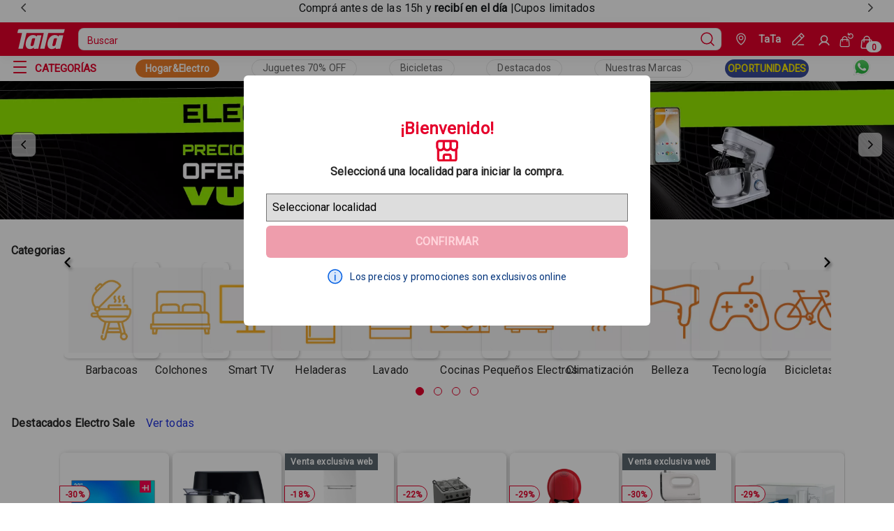

--- FILE ---
content_type: text/html
request_url: https://www.tata.com.uy/multiahorro
body_size: 14865
content:
<!DOCTYPE html><html lang="es-uy"><head><meta charSet="utf-8"/><meta http-equiv="x-ua-compatible" content="ie=edge"/><meta name="viewport" content="width=device-width, initial-scale=1, shrink-to-fit=no"/><link href="/styles.8d2d9531da176c6269e5.css" rel="stylesheet" type="text/css" media="screen"/><meta name="generator" content="Gatsby 4.25.0"/><meta name="theme-color" content="#E5002B"/><meta data-rh="true" name="robots" content="index,follow"/><meta data-rh="true" name="googlebot" content="index,follow"/><meta data-rh="true" name="description" content="TaTauy SuperMarket"/><meta data-rh="true" property="og:url" content="/multiahorro"/><meta data-rh="true" property="og:type" content="website"/><meta data-rh="true" property="og:title" content="TaTa"/><meta data-rh="true" property="og:description" content="TaTauy SuperMarket"/><link href="/component---src-pages-lp-tsx.18908a2fb5d5bfb853f9.css" rel="stylesheet" type="text/css" media="screen"/><link rel="icon" href="/favicon-32x32.png" type="image/png"/><link rel="manifest" href="/manifest.webmanifest" crossorigin="anonymous"/><link rel="apple-touch-icon" sizes="48x48" href="/icons/icon-48x48.png"/><link rel="apple-touch-icon" sizes="72x72" href="/icons/icon-72x72.png"/><link rel="apple-touch-icon" sizes="96x96" href="/icons/icon-96x96.png"/><link rel="apple-touch-icon" sizes="144x144" href="/icons/icon-144x144.png"/><link rel="apple-touch-icon" sizes="192x192" href="/icons/icon-192x192.png"/><link rel="apple-touch-icon" sizes="256x256" href="/icons/icon-256x256.png"/><link rel="apple-touch-icon" sizes="384x384" href="/icons/icon-384x384.png"/><link rel="apple-touch-icon" sizes="512x512" href="/icons/icon-512x512.png"/><title data-rh="true">TaTa</title><link data-rh="true" rel="canonical" href="/multiahorro"/><style>.gatsby-image-wrapper{position:relative;overflow:hidden}.gatsby-image-wrapper picture.object-fit-polyfill{position:static!important}.gatsby-image-wrapper img{bottom:0;height:100%;left:0;margin:0;max-width:none;padding:0;position:absolute;right:0;top:0;width:100%;object-fit:cover}.gatsby-image-wrapper [data-main-image]{opacity:0;transform:translateZ(0);transition:opacity .25s linear;will-change:opacity}.gatsby-image-wrapper-constrained{display:inline-block;vertical-align:top}</style><noscript><style>.gatsby-image-wrapper noscript [data-main-image]{opacity:1!important}.gatsby-image-wrapper [data-placeholder-image]{opacity:0!important}</style></noscript><script type="module">const e="undefined"!=typeof HTMLImageElement&&"loading"in HTMLImageElement.prototype;e&&document.body.addEventListener("load",(function(e){const t=e.target;if(void 0===t.dataset.mainImage)return;if(void 0===t.dataset.gatsbyImageSsr)return;let a=null,n=t;for(;null===a&&n;)void 0!==n.parentNode.dataset.gatsbyImageWrapper&&(a=n.parentNode),n=n.parentNode;const o=a.querySelector("[data-placeholder-image]"),r=new Image;r.src=t.currentSrc,r.decode().catch((()=>{})).then((()=>{t.style.opacity=1,o&&(o.style.opacity=0,o.style.transition="opacity 500ms linear")}))}),!0);</script><script type="text/javascript">document.addEventListener('DOMContentLoaded', () => {
  window.dataLayer = window.dataLayer || []
  setTimeout(initGTM, 7000);
});
document.addEventListener('scroll', initGTMOnEvent);
document.addEventListener('mousemove', initGTMOnEvent);
document.addEventListener('touchstart', initGTMOnEvent);
function initGTMOnEvent(e) {
  initGTM();
  e.currentTarget.removeEventListener(e.type, initGTMOnEvent);
}
function initGTM() {
  if (window.gtmDidInit) {
    return false;
  }
  window.gtmDidInit = true;
  const s = document.createElement('script');
  s.type = 'text/javascript';
  s.async = true;
  s.onload = () => {
    dataLayer.push({ event: 'gtm.js', 'gtm.start': new Date().getTime(), 'gtm.uniqueEventId': 0 });
  };
  s.src = 'https://www.googletagmanager.com/gtm.js?id=GTM-PHQC9D6';
  document.head.appendChild(s);
}</script><script type="text/javascript" async="" src="https://io.vtex.com.br/rc/rc.js"></script><script type="text/javascript">f=window.vtexaf=window.vtexaf||function(){(f.q=f.q||[]).push(arguments)};f.l=+new Date</script><script type="text/javascript" async="" src="https://activity-flow.vtex.com/af/af.js"></script></head><body class="tatauyqa"><div id="___gatsby"><div data-testid="" data-render-count="0"><div style="outline:none" tabindex="-1" id="gatsby-focus-wrapper"><style type="text/css"></style><div class="custom-stickBar"><section id="sticky-bar-carousel" data-store-carousel="true" data-testid="sticky-bar-carousel" aria-label="Sticky Bar Carousel" aria-roledescription="Sticky Bar Carousel"><div class="overview-carousel" data-carousel-track-container="true" style="overflow:hidden;width:100%"><div data-carousel-track="true" style="display:flex;width:700%;transform:translate3d(-14.285714285714286%, 0, 0)" aria-live="polite"><div role="tabpanel" aria-roledescription="slide" id="sticky-bar-carousel-item-0" data-carousel-item="true" style="width:100%"></div><div role="tabpanel" aria-roledescription="slide" id="sticky-bar-carousel-item-1" data-carousel-item="true" style="width:100%" data-visible="true"><div class="text-container"><p> Comprá antes de las 15h y <b>recibí en el día</b> |Cupos limitados</p </div></div><div role="tabpanel" aria-roledescription="slide" id="sticky-bar-carousel-item-2" data-carousel-item="true" style="width:100%"></div><div role="tabpanel" aria-roledescription="slide" id="sticky-bar-carousel-item-3" data-carousel-item="true" style="width:100%"></div><div role="tabpanel" aria-roledescription="slide" id="sticky-bar-carousel-item-4" data-carousel-item="true" style="width:100%"></div><div role="tabpanel" aria-roledescription="slide" id="sticky-bar-carousel-item-5" data-carousel-item="true" style="width:100%"></div><div role="tabpanel" aria-roledescription="slide" id="sticky-bar-carousel-item-6" data-carousel-item="true" style="width:100%"></div></div></div><div data-carousel-controls="true"><button data-store-button="true" data-testid="store-icon-button" data-store-icon-button="true" aria-label="previous" data-arrow="left" aria-controls="sticky-bar-carousel"><span data-store-icon="true" data-testid="store-icon"><svg xmlns="http://www.w3.org/2000/svg" xmlns:xlink="http://www.w3.org/1999/xlink" viewBox="0 0 16 16" width="12" height="12"><path d="M11 1L4 8L11 15" stroke-width="2" stroke-miterlimit="10" stroke-linecap="round" stroke-linejoin="round" stroke="currentColor" fill="none"></path></svg></span></button><button data-store-button="true" data-testid="store-icon-button" data-store-icon-button="true" aria-label="next" data-arrow="right" aria-controls="sticky-bar-carousel"><span data-store-icon="true" data-testid="store-icon"><svg xmlns="http://www.w3.org/2000/svg" xmlns:xlink="http://www.w3.org/1999/xlink" viewBox="0 0 16 16" width="12" height="12"><path d="M5 15L12 8L5 1" stroke-width="2" stroke-miterlimit="10" stroke-linecap="round" stroke-linejoin="round" stroke="currentColor" fill="none"></path></svg></span></button></div></section></div><div class="navBar__container-sticky-desktop hidden-mobile"><div class="navbar__sticky__header-mobile"><header class="navbar layout__content-full layout__content-full-mobile"><div data-testid="navheader" class="navbar__header layout__content"><section class="navbar__row"><div class="menu-icon" style="margin-left:10px"><button data-store-button="true" data-testid="store-icon-button" data-store-icon-button="true" class="button-module--fs-button--ac795" data-fs-button="true" data-fs-button-icon="true" data-fs-button-variant="primary" data-fs-button-inverse="true" data-fs-button-menu="true" aria-label="Open Menu"><span data-store-icon="true" data-testid="store-icon"><svg width="16" height="10" stroke-width="16"><use href="/icons.svg#ListMobile"></use></svg></span></button></div><a data-store-link="true" data-testid="store-link" data-fs-link="true" data-fs-link-variant="default" class="navbar__logo display-mobile" aria-label="Go to Ta-Ta home" title="Go to Ta-Ta home" href="/"><img src="/logoMobile.svg" alt="TaTa Super Logo" width="64px" height="30px"/></a></section><section class="navbar__header-box"><div class="navbar__header-container"><div class="navbar__header-itens hidden-mobile"><a data-store-link="true" data-testid="store-link" data-fs-link="true" data-fs-link-variant="default" class="navbar__logo" aria-label="Go to Ta-Ta home" title="Go to Ta-Ta home" href="/"><img src="/logo.svg" alt="TaTa Super Logo" width="78.42px" height="30px"/></a><div data-store-search-input-wrapper="true" data-store-search-input-dropdown-open="false"><form data-store-form="true" data-testid="store-search-input" data-store-search-input="true" role="search"><input data-store-input="true" data-testid="store-input" aria-label="search" placeholder="Buscar" class="input__search-bar" value=""/><button data-store-button="true" data-testid="store-button" type="submit" aria-label="Submit Search"><span data-store-icon="true" data-testid="store-icon"><svg data-testid="store-search-button" stroke-width="16"><use href="/icons.svg#MagnifyingGlass"></use></svg></span></button></form></div><div class="navbar__buttons"><div class="navbar__geoLocate-wrapper"><button class="navbar__geolocate-button" aria-label="Geolocate Button"><div class="navbar__geolocate-icon"><svg width="14" height="18" viewBox="0 0 16 20" fill="none" xmlns="http://www.w3.org/2000/svg"><path d="M1 8H0.25H1ZM8 19L8.42131 19.6205C8.16698 19.7932 7.83302 19.7932 7.57869 19.6205L8 19ZM15 8H14.25H15ZM1.75 8C1.75 11.1016 4.14495 15.4759 8.42131 18.3795L7.57869 19.6205C3.0185 16.5241 0.25 11.735 0.25 8H1.75ZM7.57869 18.3795C11.8551 15.4759 14.25 11.1016 14.25 8H15.75C15.75 11.735 12.9815 16.5241 8.42131 19.6205L7.57869 18.3795ZM14.25 8C14.25 4.06425 11.0759 1.75 8 1.75V0.25C11.7607 0.25 15.75 3.09919 15.75 8H14.25ZM8 1.75C4.92415 1.75 1.75 4.06425 1.75 8H0.25C0.25 3.09919 4.2393 0.25 8 0.25V1.75ZM8 5.75C7.11561 5.75 6.59007 5.97059 6.28033 6.28033C5.97059 6.59007 5.75 7.11561 5.75 8H4.25C4.25 6.88439 4.52941 5.90993 5.21967 5.21967C5.90993 4.52941 6.88439 4.25 8 4.25V5.75ZM8 4.25C9.11561 4.25 10.0901 4.52941 10.7803 5.21967C11.4706 5.90993 11.75 6.88439 11.75 8H10.25C10.25 7.11561 10.0294 6.59007 9.71967 6.28033C9.40993 5.97059 8.88439 5.75 8 5.75V4.25ZM8 11.75C6.88439 11.75 5.90993 11.4706 5.21967 10.7803C4.52941 10.0901 4.25 9.11561 4.25 8H5.75C5.75 8.88439 5.97059 9.40993 6.28033 9.71967C6.59007 10.0294 7.11561 10.25 8 10.25V11.75ZM8 10.25C8.88439 10.25 9.40993 10.0294 9.71967 9.71967C10.0294 9.40993 10.25 8.88439 10.25 8H11.75C11.75 9.11561 11.4706 10.0901 10.7803 10.7803C10.0901 11.4706 9.11561 11.75 8 11.75V10.25Z" fill="white"></path></svg></div><div class="navbar__geolocate-text"><p>TaTa</p></div></button><div class="edit-geolocate-icon-container"><svg width="17" height="17" viewBox="0 0 19 19" fill="none" xmlns="http://www.w3.org/2000/svg" class="edit__icon-nav-bar"><path d="M1 14L0.46967 13.4697C0.329018 13.6103 0.25 13.8011 0.25 14H1ZM14 1L14.5303 0.46967C14.2374 0.176777 13.7626 0.176777 13.4697 0.46967L14 1ZM18 5L18.5303 5.53033C18.8232 5.23744 18.8232 4.76256 18.5303 4.46967L18 5ZM5 18V18.75C5.19891 18.75 5.38968 18.671 5.53033 18.5303L5 18ZM1 18H0.25C0.25 18.4142 0.585786 18.75 1 18.75L1 18ZM9 17.25C8.58579 17.25 8.25 17.5858 8.25 18C8.25 18.4142 8.58579 18.75 9 18.75V17.25ZM17.5 18.75C17.9142 18.75 18.25 18.4142 18.25 18C18.25 17.5858 17.9142 17.25 17.5 17.25V18.75ZM1.53033 14.5303L14.5303 1.53033L13.4697 0.46967L0.46967 13.4697L1.53033 14.5303ZM13.4697 1.53033L17.4697 5.53033L18.5303 4.46967L14.5303 0.46967L13.4697 1.53033ZM17.4697 4.46967L4.46967 17.4697L5.53033 18.5303L18.5303 5.53033L17.4697 4.46967ZM5 17.25H1V18.75H5V17.25ZM1.75 18V14H0.25V18H1.75ZM10.4697 4.53033L14.4697 8.53033L15.5303 7.46967L11.5303 3.46967L10.4697 4.53033ZM9 18.75H17.5V17.25H9V18.75Z" fill="white"></path></svg></div></div><div class="navbar__wrapper"><div style="display:flex"><a data-store-link="true" data-testid="store-link" href="https://secure.tata.com.uy/api/io/login" data-fs-link="true" data-fs-link-variant="default" class="button-module--fs-button--ac795 text__title-mini signin-link" data-fs-button="true" data-fs-button-link="true" data-fs-button-variant="tertiary" data-fs-button-disabled="false" data-fs-button-signin-link="true" aria-label="Sign In"><svg width="18" height="18" stroke-width="24"><use href="/icons.svg#User"></use></svg></a><h4 class="button__username">Perfil</h4></div><a data-store-link="true" data-testid="store-link" href="https://secure.tata.com.uy/api/io/login" data-fs-link="true" data-fs-link-variant="default" class="button-module--fs-button--ac795 text__title-mini signin-link" data-fs-button="true" data-fs-button-link="true" data-fs-button-variant="tertiary" data-fs-button-disabled="false" data-fs-button-signin-link="true" aria-label="See my orders"><svg width="24" height="24" viewBox="0 0 24 25" fill="none" xmlns="http://www.w3.org/2000/svg"><path d="M1.20841 21.8104L1.95503 21.8815L1.20841 21.8104ZM16.7913 21.8104L17.538 21.7393L16.7913 21.8104ZM16.0294 13.8104L15.2828 13.8815L16.0294 13.8104ZM1.97031 13.8104L1.22369 13.7393L1.97031 13.8104ZM4.24987 15C4.24987 15.4142 4.58566 15.75 4.99987 15.75C5.41408 15.75 5.74987 15.4142 5.74987 15H4.24987ZM12.2499 15C12.2499 15.4142 12.5857 15.75 12.9999 15.75C13.4141 15.75 13.7499 15.4142 13.7499 15H12.2499ZM15.7498 1C15.7498 0.585786 15.414 0.25 14.9998 0.25C14.5855 0.25 14.2498 0.585786 14.2498 1H15.7498ZM14.9998 4H14.2498C14.2498 4.41421 14.5855 4.75 14.9998 4.75V4ZM17.9998 4.75C18.414 4.75 18.7498 4.41421 18.7498 4C18.7498 3.58579 18.414 3.25 17.9998 3.25V4.75ZM15.9339 7.07994C15.7962 6.68927 15.3679 6.48416 14.9772 6.62181C14.5866 6.75946 14.3815 7.18775 14.5191 7.57842L15.9339 7.07994ZM18.4421 2.03902L18.3376 1.29633L18.4421 2.03902ZM3.9613 12.75H14.0384V11.25H3.9613V12.75ZM15.2828 13.8815L16.0447 21.8815L17.538 21.7393L16.7761 13.7393L15.2828 13.8815ZM14.8003 23.25H3.1994V24.75H14.8003V23.25ZM1.95503 21.8815L2.71693 13.8815L1.22369 13.7393L0.461784 21.7393L1.95503 21.8815ZM3.1994 23.25C2.46222 23.25 1.88514 22.6153 1.95503 21.8815L0.461784 21.7393C0.308024 23.3538 1.57761 24.75 3.1994 24.75V23.25ZM16.0447 21.8815C16.1146 22.6153 15.5375 23.25 14.8003 23.25V24.75C16.4221 24.75 17.6917 23.3538 17.538 21.7393L16.0447 21.8815ZM14.0384 12.75C14.6829 12.75 15.2217 13.2399 15.2828 13.8815L16.7761 13.7393C16.6416 12.3279 15.4562 11.25 14.0384 11.25V12.75ZM3.9613 11.25C2.54352 11.25 1.35811 12.3279 1.22369 13.7393L2.71693 13.8815C2.77803 13.2399 3.31685 12.75 3.9613 12.75V11.25ZM5.74987 11C5.74987 9.20507 7.20494 7.75 8.99987 7.75V6.25C6.37652 6.25 4.24987 8.37665 4.24987 11H5.74987ZM8.99987 7.75C10.7948 7.75 12.2499 9.20507 12.2499 11H13.7499C13.7499 8.37665 11.6232 6.25 8.99987 6.25V7.75ZM4.24987 11V15H5.74987V11H4.24987ZM12.2499 11V15H13.7499V11H12.2499ZM14.2498 1V4H15.7498V1H14.2498ZM14.9998 4.75H17.9998V3.25H14.9998V4.75ZM14.5191 7.57842C14.8613 8.54974 15.51 9.38352 16.3673 9.95414L17.1984 8.70544C16.6118 8.315 16.168 7.74452 15.9339 7.07994L14.5191 7.57842ZM16.3673 9.95414C17.2247 10.5248 18.2442 10.8013 19.2724 10.7422L19.1862 9.24463C18.4827 9.28512 17.7851 9.09588 17.1984 8.70544L16.3673 9.95414ZM19.2724 10.7422C20.3006 10.683 21.2817 10.2913 22.0679 9.62607L21.099 8.48097C20.5611 8.93612 19.8898 9.20414 19.1862 9.24463L19.2724 10.7422ZM22.0679 9.62607C22.8541 8.96086 23.4028 8.05816 23.6313 7.054L22.1687 6.72114C22.0124 7.40818 21.6369 8.02581 21.099 8.48097L22.0679 9.62607ZM23.6313 7.054C23.8599 6.04983 23.7558 4.99859 23.3349 4.05869L21.9659 4.67177C22.2539 5.31485 22.3251 6.03409 22.1687 6.72114L23.6313 7.054ZM23.3349 4.05869C22.914 3.11879 22.199 2.34114 21.2977 1.84291L20.572 3.1557C21.1887 3.4966 21.6779 4.02869 21.9659 4.67177L23.3349 4.05869ZM21.2977 1.84291C20.3963 1.34468 19.3575 1.15286 18.3376 1.29633L18.5466 2.7817C19.2444 2.68353 19.9553 2.81479 20.572 3.1557L21.2977 1.84291ZM18.3376 1.29633C17.4982 1.41442 16.7995 1.7791 16.1987 2.18035C15.8989 2.38052 15.6133 2.59702 15.3459 2.8022C15.0727 3.01184 14.8222 3.2068 14.5664 3.38789L15.4331 4.61211C15.7187 4.40993 15.9985 4.19212 16.2591 3.99221C16.5254 3.78784 16.7768 3.598 17.0317 3.42775C17.5403 3.08814 18.0214 2.8556 18.5466 2.7817L18.3376 1.29633Z" fill="white"></path></svg></a><button data-store-button="true" data-testid="cart-toggle" data-store-icon-button="true" class="button-module--fs-button--ac795" data-fs-button="true" data-fs-button-icon="true" data-fs-button-variant="primary" data-fs-button-inverse="true" data-fs-button-cart="true" aria-label="Cart with 0 items" style="background-color:transparent" data-items="0"><span data-store-icon="true" data-testid="store-icon"><svg width="32" height="32" stroke-width="16"><use href="/icons.svg#ShoppingCart"></use></svg></span></button></div></div></div><div class="navbar__container display-mobile"><div class="navbar__buttons"><div class="navbar__geoLocate-wrapper"><button class="navbar__geolocate-button" aria-label="Geolocate Button"><div class="navbar__geolocate-icon"><svg width="14" height="18" viewBox="0 0 16 20" fill="none" xmlns="http://www.w3.org/2000/svg"><path d="M1 8H0.25H1ZM8 19L8.42131 19.6205C8.16698 19.7932 7.83302 19.7932 7.57869 19.6205L8 19ZM15 8H14.25H15ZM1.75 8C1.75 11.1016 4.14495 15.4759 8.42131 18.3795L7.57869 19.6205C3.0185 16.5241 0.25 11.735 0.25 8H1.75ZM7.57869 18.3795C11.8551 15.4759 14.25 11.1016 14.25 8H15.75C15.75 11.735 12.9815 16.5241 8.42131 19.6205L7.57869 18.3795ZM14.25 8C14.25 4.06425 11.0759 1.75 8 1.75V0.25C11.7607 0.25 15.75 3.09919 15.75 8H14.25ZM8 1.75C4.92415 1.75 1.75 4.06425 1.75 8H0.25C0.25 3.09919 4.2393 0.25 8 0.25V1.75ZM8 5.75C7.11561 5.75 6.59007 5.97059 6.28033 6.28033C5.97059 6.59007 5.75 7.11561 5.75 8H4.25C4.25 6.88439 4.52941 5.90993 5.21967 5.21967C5.90993 4.52941 6.88439 4.25 8 4.25V5.75ZM8 4.25C9.11561 4.25 10.0901 4.52941 10.7803 5.21967C11.4706 5.90993 11.75 6.88439 11.75 8H10.25C10.25 7.11561 10.0294 6.59007 9.71967 6.28033C9.40993 5.97059 8.88439 5.75 8 5.75V4.25ZM8 11.75C6.88439 11.75 5.90993 11.4706 5.21967 10.7803C4.52941 10.0901 4.25 9.11561 4.25 8H5.75C5.75 8.88439 5.97059 9.40993 6.28033 9.71967C6.59007 10.0294 7.11561 10.25 8 10.25V11.75ZM8 10.25C8.88439 10.25 9.40993 10.0294 9.71967 9.71967C10.0294 9.40993 10.25 8.88439 10.25 8H11.75C11.75 9.11561 11.4706 10.0901 10.7803 10.7803C10.0901 11.4706 9.11561 11.75 8 11.75V10.25Z" fill="white"></path></svg></div><div class="navbar__geolocate-text"><p>TaTa</p></div></button><div class="edit-geolocate-icon-container"><svg width="17" height="17" viewBox="0 0 19 19" fill="none" xmlns="http://www.w3.org/2000/svg" class="edit__icon-nav-bar"><path d="M1 14L0.46967 13.4697C0.329018 13.6103 0.25 13.8011 0.25 14H1ZM14 1L14.5303 0.46967C14.2374 0.176777 13.7626 0.176777 13.4697 0.46967L14 1ZM18 5L18.5303 5.53033C18.8232 5.23744 18.8232 4.76256 18.5303 4.46967L18 5ZM5 18V18.75C5.19891 18.75 5.38968 18.671 5.53033 18.5303L5 18ZM1 18H0.25C0.25 18.4142 0.585786 18.75 1 18.75L1 18ZM9 17.25C8.58579 17.25 8.25 17.5858 8.25 18C8.25 18.4142 8.58579 18.75 9 18.75V17.25ZM17.5 18.75C17.9142 18.75 18.25 18.4142 18.25 18C18.25 17.5858 17.9142 17.25 17.5 17.25V18.75ZM1.53033 14.5303L14.5303 1.53033L13.4697 0.46967L0.46967 13.4697L1.53033 14.5303ZM13.4697 1.53033L17.4697 5.53033L18.5303 4.46967L14.5303 0.46967L13.4697 1.53033ZM17.4697 4.46967L4.46967 17.4697L5.53033 18.5303L18.5303 5.53033L17.4697 4.46967ZM5 17.25H1V18.75H5V17.25ZM1.75 18V14H0.25V18H1.75ZM10.4697 4.53033L14.4697 8.53033L15.5303 7.46967L11.5303 3.46967L10.4697 4.53033ZM9 18.75H17.5V17.25H9V18.75Z" fill="white"></path></svg></div></div><div class="navbar__wrapper"><a data-store-link="true" data-testid="store-link" href="https://secure.tata.com.uy/api/io/login" data-fs-link="true" data-fs-link-variant="default" class="button-module--fs-button--ac795 text__title-mini signin-link" data-fs-button="true" data-fs-button-link="true" data-fs-button-variant="tertiary" data-fs-button-disabled="false" data-fs-button-signin-link="true" aria-label="See my orders"><svg width="24" height="24" viewBox="0 0 24 25" fill="none" xmlns="http://www.w3.org/2000/svg"><path d="M1.20841 21.8104L1.95503 21.8815L1.20841 21.8104ZM16.7913 21.8104L17.538 21.7393L16.7913 21.8104ZM16.0294 13.8104L15.2828 13.8815L16.0294 13.8104ZM1.97031 13.8104L1.22369 13.7393L1.97031 13.8104ZM4.24987 15C4.24987 15.4142 4.58566 15.75 4.99987 15.75C5.41408 15.75 5.74987 15.4142 5.74987 15H4.24987ZM12.2499 15C12.2499 15.4142 12.5857 15.75 12.9999 15.75C13.4141 15.75 13.7499 15.4142 13.7499 15H12.2499ZM15.7498 1C15.7498 0.585786 15.414 0.25 14.9998 0.25C14.5855 0.25 14.2498 0.585786 14.2498 1H15.7498ZM14.9998 4H14.2498C14.2498 4.41421 14.5855 4.75 14.9998 4.75V4ZM17.9998 4.75C18.414 4.75 18.7498 4.41421 18.7498 4C18.7498 3.58579 18.414 3.25 17.9998 3.25V4.75ZM15.9339 7.07994C15.7962 6.68927 15.3679 6.48416 14.9772 6.62181C14.5866 6.75946 14.3815 7.18775 14.5191 7.57842L15.9339 7.07994ZM18.4421 2.03902L18.3376 1.29633L18.4421 2.03902ZM3.9613 12.75H14.0384V11.25H3.9613V12.75ZM15.2828 13.8815L16.0447 21.8815L17.538 21.7393L16.7761 13.7393L15.2828 13.8815ZM14.8003 23.25H3.1994V24.75H14.8003V23.25ZM1.95503 21.8815L2.71693 13.8815L1.22369 13.7393L0.461784 21.7393L1.95503 21.8815ZM3.1994 23.25C2.46222 23.25 1.88514 22.6153 1.95503 21.8815L0.461784 21.7393C0.308024 23.3538 1.57761 24.75 3.1994 24.75V23.25ZM16.0447 21.8815C16.1146 22.6153 15.5375 23.25 14.8003 23.25V24.75C16.4221 24.75 17.6917 23.3538 17.538 21.7393L16.0447 21.8815ZM14.0384 12.75C14.6829 12.75 15.2217 13.2399 15.2828 13.8815L16.7761 13.7393C16.6416 12.3279 15.4562 11.25 14.0384 11.25V12.75ZM3.9613 11.25C2.54352 11.25 1.35811 12.3279 1.22369 13.7393L2.71693 13.8815C2.77803 13.2399 3.31685 12.75 3.9613 12.75V11.25ZM5.74987 11C5.74987 9.20507 7.20494 7.75 8.99987 7.75V6.25C6.37652 6.25 4.24987 8.37665 4.24987 11H5.74987ZM8.99987 7.75C10.7948 7.75 12.2499 9.20507 12.2499 11H13.7499C13.7499 8.37665 11.6232 6.25 8.99987 6.25V7.75ZM4.24987 11V15H5.74987V11H4.24987ZM12.2499 11V15H13.7499V11H12.2499ZM14.2498 1V4H15.7498V1H14.2498ZM14.9998 4.75H17.9998V3.25H14.9998V4.75ZM14.5191 7.57842C14.8613 8.54974 15.51 9.38352 16.3673 9.95414L17.1984 8.70544C16.6118 8.315 16.168 7.74452 15.9339 7.07994L14.5191 7.57842ZM16.3673 9.95414C17.2247 10.5248 18.2442 10.8013 19.2724 10.7422L19.1862 9.24463C18.4827 9.28512 17.7851 9.09588 17.1984 8.70544L16.3673 9.95414ZM19.2724 10.7422C20.3006 10.683 21.2817 10.2913 22.0679 9.62607L21.099 8.48097C20.5611 8.93612 19.8898 9.20414 19.1862 9.24463L19.2724 10.7422ZM22.0679 9.62607C22.8541 8.96086 23.4028 8.05816 23.6313 7.054L22.1687 6.72114C22.0124 7.40818 21.6369 8.02581 21.099 8.48097L22.0679 9.62607ZM23.6313 7.054C23.8599 6.04983 23.7558 4.99859 23.3349 4.05869L21.9659 4.67177C22.2539 5.31485 22.3251 6.03409 22.1687 6.72114L23.6313 7.054ZM23.3349 4.05869C22.914 3.11879 22.199 2.34114 21.2977 1.84291L20.572 3.1557C21.1887 3.4966 21.6779 4.02869 21.9659 4.67177L23.3349 4.05869ZM21.2977 1.84291C20.3963 1.34468 19.3575 1.15286 18.3376 1.29633L18.5466 2.7817C19.2444 2.68353 19.9553 2.81479 20.572 3.1557L21.2977 1.84291ZM18.3376 1.29633C17.4982 1.41442 16.7995 1.7791 16.1987 2.18035C15.8989 2.38052 15.6133 2.59702 15.3459 2.8022C15.0727 3.01184 14.8222 3.2068 14.5664 3.38789L15.4331 4.61211C15.7187 4.40993 15.9985 4.19212 16.2591 3.99221C16.5254 3.78784 16.7768 3.598 17.0317 3.42775C17.5403 3.08814 18.0214 2.8556 18.5466 2.7817L18.3376 1.29633Z" fill="white"></path></svg></a><button data-store-button="true" data-testid="cart-toggle" data-store-icon-button="true" class="button-module--fs-button--ac795" data-fs-button="true" data-fs-button-icon="true" data-fs-button-variant="primary" data-fs-button-inverse="true" data-fs-button-cart="true" aria-label="Cart with 0 items" style="background-color:transparent" data-items="0"><span data-store-icon="true" data-testid="store-icon"><svg width="32" height="32" stroke-width="16"><use href="/icons.svg#ShoppingCart"></use></svg></span></button></div></div><div data-store-search-input-wrapper="true" data-store-search-input-dropdown-open="false"><form data-store-form="true" data-testid="store-search-input" data-store-search-input="true" role="search"><input data-store-input="true" data-testid="store-input" aria-label="search" placeholder="Buscar" class="input__search-bar" value=""/><button data-store-button="true" data-testid="store-button" type="submit" aria-label="Submit Search"><span data-store-icon="true" data-testid="store-icon"><svg data-testid="store-search-button" stroke-width="16"><use href="/icons.svg#MagnifyingGlass"></use></svg></span></button></form></div></div></div></section></div></header></div><nav class="navlinks__list"><div class="navlinks__list-mobile display-mobile"><div class="navlinks__container__redlink" style="background-color:#ea7d29"><a data-store-link="true" data-testid="store-link" href="https://www.tata.com.uy/multiahorro?utm_source=home&amp;utm_medium=bo&amp;utm_campaign=landing" data-fs-link="true" data-fs-link-variant="default" class="navlinks__redlink__box" aria-label="Collection Link" style="color:#ffffff">Hogar&amp;Electro</a></div><a data-store-link="true" data-testid="store-link" data-fs-link="true" data-fs-link-variant="display" class="navlinks__collection--text" aria-label="Collection Text" href="/coleccion/7243?utm_source=home&amp;utm_medium=boton&amp;utm_campaign=jugueteria_70off">Juguetes 70% OFF</a><a data-store-link="true" data-testid="store-link" data-fs-link="true" data-fs-link-variant="display" class="navlinks__collection--text" aria-label="Collection Text" href="/coleccion/8127?utm_source=home&amp;utm_medium=boton&amp;utm_campaign=bicicletas">Bicicletas</a><a data-store-link="true" data-testid="store-link" data-fs-link="true" data-fs-link-variant="display" class="navlinks__collection--text" aria-label="Collection Text" href="/coleccion/7758?utm_source=home&amp;utm_medium=boton&amp;utm_campaign=destacados">Destacados</a><a data-store-link="true" data-testid="store-link" data-fs-link="true" data-fs-link-variant="display" class="navlinks__collection--text" aria-label="Collection Text" href="/nuestrasmarcas?utm_source=home&amp;utm_medium=boton&amp;utm_campaign=nuestrasmarcas">Nuestras Marcas</a><div class="navlinks__container__redlink" style="background-color:#384b97"><a data-store-link="true" data-testid="store-link" data-fs-link="true" data-fs-link-variant="default" class="navlinks__redlink__box" aria-label="Collection Link" style="color:#ffec00" href="/ultimaoportunidad?utm_source=home&amp;utm_medium=boton&amp;utm_campaign=oportunidades">OPORTUNIDADES</a></div><div class="navlinks__whats"><a data-store-link="true" data-testid="store-link" href="https://api.whatsapp.com/send/?phone=%2B59898723988&amp;text=Hola%2C+necesito+asistencia&amp;type=phone_number&amp;app_absent=0" data-fs-link="true" data-fs-link-variant="default" class="link-module--fs-link--5aae5" aria-label="Whatsapp" target="_blank"><img src="/WhatsAppLogo.svg" alt="bagIcon" width="60px" height="60px" loading="lazy"/></a></div></div><div class="navlinks__category-box hidden-mobile"><div class="navlinks__categories" style="display:flex"><button data-store-button="true" data-testid="menu--desktop" data-store-icon-button="true" class="button-module--fs-button--ac795" data-fs-button="true" data-fs-button-icon="true" data-fs-button-variant="primary" data-fs-button-inverse="true" data-fs-button-menu="true" aria-label="Open Menu"><span data-store-icon="true" data-testid="store-icon"><svg width="19" height="18" stroke-width="16"><use href="/icons.svg#ListMenu"></use></svg></span></button><button data-store-button="true" data-testid="store-button" class="navlinks__button--open" aria-label="Categorías"><h2 class="navlinks__category-text">CATEGORÍAS</h2></button></div><div class="navlinks__container__redlink" style="background-color:#ea7d29"><a data-store-link="true" data-testid="store-link" href="https://www.tata.com.uy/multiahorro?utm_source=home&amp;utm_medium=bo&amp;utm_campaign=landing" data-fs-link="true" data-fs-link-variant="default" class="navlinks__redlink__box" aria-label="Collection Link" style="color:#ffffff">Hogar&amp;Electro</a></div><a data-store-link="true" data-testid="store-link" data-fs-link="true" data-fs-link-variant="display" class="navlinks__collection--text" aria-label="Collection Text" href="/coleccion/7243?utm_source=home&amp;utm_medium=boton&amp;utm_campaign=jugueteria_70off">Juguetes 70% OFF</a><a data-store-link="true" data-testid="store-link" data-fs-link="true" data-fs-link-variant="display" class="navlinks__collection--text" aria-label="Collection Text" href="/coleccion/8127?utm_source=home&amp;utm_medium=boton&amp;utm_campaign=bicicletas">Bicicletas</a><a data-store-link="true" data-testid="store-link" data-fs-link="true" data-fs-link-variant="display" class="navlinks__collection--text" aria-label="Collection Text" href="/coleccion/7758?utm_source=home&amp;utm_medium=boton&amp;utm_campaign=destacados">Destacados</a><a data-store-link="true" data-testid="store-link" data-fs-link="true" data-fs-link-variant="display" class="navlinks__collection--text" aria-label="Collection Text" href="/nuestrasmarcas?utm_source=home&amp;utm_medium=boton&amp;utm_campaign=nuestrasmarcas">Nuestras Marcas</a><div class="navlinks__container__redlink" style="background-color:#384b97"><a data-store-link="true" data-testid="store-link" data-fs-link="true" data-fs-link-variant="default" class="navlinks__redlink__box" style="color:#ffec00" aria-label="Collection Link" href="/ultimaoportunidad?utm_source=home&amp;utm_medium=boton&amp;utm_campaign=oportunidades">OPORTUNIDADES</a></div><div class="navlinks__whats"><a data-store-link="true" data-testid="store-link" href="https://api.whatsapp.com/send/?phone=%2B59898723988&amp;text=Hola%2C+necesito+asistencia&amp;type=phone_number&amp;app_absent=0" data-fs-link="true" data-fs-link-variant="default" class="link-module--fs-link--5aae5" aria-label="Whatsapp" target="_blank"><img src="/WhatsAppLogo.svg" alt="bagIcon" width="60px" height="60px" loading="lazy"/></a></div></div></nav></div><div class="navbar__sticky__header-mobile display-mobile"><header class="navbar layout__content-full layout__content-full-mobile"><div data-testid="navheader" class="navbar__header layout__content"><section class="navbar__row"><div class="menu-icon" style="margin-left:10px"><button data-store-button="true" data-testid="store-icon-button" data-store-icon-button="true" class="button-module--fs-button--ac795" data-fs-button="true" data-fs-button-icon="true" data-fs-button-variant="primary" data-fs-button-inverse="true" data-fs-button-menu="true" aria-label="Open Menu"><span data-store-icon="true" data-testid="store-icon"><svg width="16" height="10" stroke-width="16"><use href="/icons.svg#ListMobile"></use></svg></span></button></div><a data-store-link="true" data-testid="store-link" data-fs-link="true" data-fs-link-variant="default" class="navbar__logo display-mobile" aria-label="Go to Ta-Ta home" title="Go to Ta-Ta home" href="/"><img src="/logoMobile.svg" alt="TaTa Super Logo" width="64px" height="30px"/></a></section><section class="navbar__header-box"><div class="navbar__header-container"><div class="navbar__header-itens hidden-mobile"><a data-store-link="true" data-testid="store-link" data-fs-link="true" data-fs-link-variant="default" class="navbar__logo" aria-label="Go to Ta-Ta home" title="Go to Ta-Ta home" href="/"><img src="/logo.svg" alt="TaTa Super Logo" width="78.42px" height="30px"/></a><div data-store-search-input-wrapper="true" data-store-search-input-dropdown-open="false"><form data-store-form="true" data-testid="store-search-input" data-store-search-input="true" role="search"><input data-store-input="true" data-testid="store-input" aria-label="search" placeholder="Buscar" class="input__search-bar" value=""/><button data-store-button="true" data-testid="store-button" type="submit" aria-label="Submit Search"><span data-store-icon="true" data-testid="store-icon"><svg data-testid="store-search-button" stroke-width="16"><use href="/icons.svg#MagnifyingGlass"></use></svg></span></button></form></div><div class="navbar__buttons"><div class="navbar__geoLocate-wrapper"><button class="navbar__geolocate-button" aria-label="Geolocate Button"><div class="navbar__geolocate-icon"><svg width="14" height="18" viewBox="0 0 16 20" fill="none" xmlns="http://www.w3.org/2000/svg"><path d="M1 8H0.25H1ZM8 19L8.42131 19.6205C8.16698 19.7932 7.83302 19.7932 7.57869 19.6205L8 19ZM15 8H14.25H15ZM1.75 8C1.75 11.1016 4.14495 15.4759 8.42131 18.3795L7.57869 19.6205C3.0185 16.5241 0.25 11.735 0.25 8H1.75ZM7.57869 18.3795C11.8551 15.4759 14.25 11.1016 14.25 8H15.75C15.75 11.735 12.9815 16.5241 8.42131 19.6205L7.57869 18.3795ZM14.25 8C14.25 4.06425 11.0759 1.75 8 1.75V0.25C11.7607 0.25 15.75 3.09919 15.75 8H14.25ZM8 1.75C4.92415 1.75 1.75 4.06425 1.75 8H0.25C0.25 3.09919 4.2393 0.25 8 0.25V1.75ZM8 5.75C7.11561 5.75 6.59007 5.97059 6.28033 6.28033C5.97059 6.59007 5.75 7.11561 5.75 8H4.25C4.25 6.88439 4.52941 5.90993 5.21967 5.21967C5.90993 4.52941 6.88439 4.25 8 4.25V5.75ZM8 4.25C9.11561 4.25 10.0901 4.52941 10.7803 5.21967C11.4706 5.90993 11.75 6.88439 11.75 8H10.25C10.25 7.11561 10.0294 6.59007 9.71967 6.28033C9.40993 5.97059 8.88439 5.75 8 5.75V4.25ZM8 11.75C6.88439 11.75 5.90993 11.4706 5.21967 10.7803C4.52941 10.0901 4.25 9.11561 4.25 8H5.75C5.75 8.88439 5.97059 9.40993 6.28033 9.71967C6.59007 10.0294 7.11561 10.25 8 10.25V11.75ZM8 10.25C8.88439 10.25 9.40993 10.0294 9.71967 9.71967C10.0294 9.40993 10.25 8.88439 10.25 8H11.75C11.75 9.11561 11.4706 10.0901 10.7803 10.7803C10.0901 11.4706 9.11561 11.75 8 11.75V10.25Z" fill="white"></path></svg></div><div class="navbar__geolocate-text"><p>TaTa</p></div></button><div class="edit-geolocate-icon-container"><svg width="17" height="17" viewBox="0 0 19 19" fill="none" xmlns="http://www.w3.org/2000/svg" class="edit__icon-nav-bar"><path d="M1 14L0.46967 13.4697C0.329018 13.6103 0.25 13.8011 0.25 14H1ZM14 1L14.5303 0.46967C14.2374 0.176777 13.7626 0.176777 13.4697 0.46967L14 1ZM18 5L18.5303 5.53033C18.8232 5.23744 18.8232 4.76256 18.5303 4.46967L18 5ZM5 18V18.75C5.19891 18.75 5.38968 18.671 5.53033 18.5303L5 18ZM1 18H0.25C0.25 18.4142 0.585786 18.75 1 18.75L1 18ZM9 17.25C8.58579 17.25 8.25 17.5858 8.25 18C8.25 18.4142 8.58579 18.75 9 18.75V17.25ZM17.5 18.75C17.9142 18.75 18.25 18.4142 18.25 18C18.25 17.5858 17.9142 17.25 17.5 17.25V18.75ZM1.53033 14.5303L14.5303 1.53033L13.4697 0.46967L0.46967 13.4697L1.53033 14.5303ZM13.4697 1.53033L17.4697 5.53033L18.5303 4.46967L14.5303 0.46967L13.4697 1.53033ZM17.4697 4.46967L4.46967 17.4697L5.53033 18.5303L18.5303 5.53033L17.4697 4.46967ZM5 17.25H1V18.75H5V17.25ZM1.75 18V14H0.25V18H1.75ZM10.4697 4.53033L14.4697 8.53033L15.5303 7.46967L11.5303 3.46967L10.4697 4.53033ZM9 18.75H17.5V17.25H9V18.75Z" fill="white"></path></svg></div></div><div class="navbar__wrapper"><div style="display:flex"><a data-store-link="true" data-testid="store-link" href="https://secure.tata.com.uy/api/io/login" data-fs-link="true" data-fs-link-variant="default" class="button-module--fs-button--ac795 text__title-mini signin-link" data-fs-button="true" data-fs-button-link="true" data-fs-button-variant="tertiary" data-fs-button-disabled="false" data-fs-button-signin-link="true" aria-label="Sign In"><svg width="18" height="18" stroke-width="24"><use href="/icons.svg#User"></use></svg></a><h4 class="button__username">Perfil</h4></div><a data-store-link="true" data-testid="store-link" href="https://secure.tata.com.uy/api/io/login" data-fs-link="true" data-fs-link-variant="default" class="button-module--fs-button--ac795 text__title-mini signin-link" data-fs-button="true" data-fs-button-link="true" data-fs-button-variant="tertiary" data-fs-button-disabled="false" data-fs-button-signin-link="true" aria-label="See my orders"><svg width="24" height="24" viewBox="0 0 24 25" fill="none" xmlns="http://www.w3.org/2000/svg"><path d="M1.20841 21.8104L1.95503 21.8815L1.20841 21.8104ZM16.7913 21.8104L17.538 21.7393L16.7913 21.8104ZM16.0294 13.8104L15.2828 13.8815L16.0294 13.8104ZM1.97031 13.8104L1.22369 13.7393L1.97031 13.8104ZM4.24987 15C4.24987 15.4142 4.58566 15.75 4.99987 15.75C5.41408 15.75 5.74987 15.4142 5.74987 15H4.24987ZM12.2499 15C12.2499 15.4142 12.5857 15.75 12.9999 15.75C13.4141 15.75 13.7499 15.4142 13.7499 15H12.2499ZM15.7498 1C15.7498 0.585786 15.414 0.25 14.9998 0.25C14.5855 0.25 14.2498 0.585786 14.2498 1H15.7498ZM14.9998 4H14.2498C14.2498 4.41421 14.5855 4.75 14.9998 4.75V4ZM17.9998 4.75C18.414 4.75 18.7498 4.41421 18.7498 4C18.7498 3.58579 18.414 3.25 17.9998 3.25V4.75ZM15.9339 7.07994C15.7962 6.68927 15.3679 6.48416 14.9772 6.62181C14.5866 6.75946 14.3815 7.18775 14.5191 7.57842L15.9339 7.07994ZM18.4421 2.03902L18.3376 1.29633L18.4421 2.03902ZM3.9613 12.75H14.0384V11.25H3.9613V12.75ZM15.2828 13.8815L16.0447 21.8815L17.538 21.7393L16.7761 13.7393L15.2828 13.8815ZM14.8003 23.25H3.1994V24.75H14.8003V23.25ZM1.95503 21.8815L2.71693 13.8815L1.22369 13.7393L0.461784 21.7393L1.95503 21.8815ZM3.1994 23.25C2.46222 23.25 1.88514 22.6153 1.95503 21.8815L0.461784 21.7393C0.308024 23.3538 1.57761 24.75 3.1994 24.75V23.25ZM16.0447 21.8815C16.1146 22.6153 15.5375 23.25 14.8003 23.25V24.75C16.4221 24.75 17.6917 23.3538 17.538 21.7393L16.0447 21.8815ZM14.0384 12.75C14.6829 12.75 15.2217 13.2399 15.2828 13.8815L16.7761 13.7393C16.6416 12.3279 15.4562 11.25 14.0384 11.25V12.75ZM3.9613 11.25C2.54352 11.25 1.35811 12.3279 1.22369 13.7393L2.71693 13.8815C2.77803 13.2399 3.31685 12.75 3.9613 12.75V11.25ZM5.74987 11C5.74987 9.20507 7.20494 7.75 8.99987 7.75V6.25C6.37652 6.25 4.24987 8.37665 4.24987 11H5.74987ZM8.99987 7.75C10.7948 7.75 12.2499 9.20507 12.2499 11H13.7499C13.7499 8.37665 11.6232 6.25 8.99987 6.25V7.75ZM4.24987 11V15H5.74987V11H4.24987ZM12.2499 11V15H13.7499V11H12.2499ZM14.2498 1V4H15.7498V1H14.2498ZM14.9998 4.75H17.9998V3.25H14.9998V4.75ZM14.5191 7.57842C14.8613 8.54974 15.51 9.38352 16.3673 9.95414L17.1984 8.70544C16.6118 8.315 16.168 7.74452 15.9339 7.07994L14.5191 7.57842ZM16.3673 9.95414C17.2247 10.5248 18.2442 10.8013 19.2724 10.7422L19.1862 9.24463C18.4827 9.28512 17.7851 9.09588 17.1984 8.70544L16.3673 9.95414ZM19.2724 10.7422C20.3006 10.683 21.2817 10.2913 22.0679 9.62607L21.099 8.48097C20.5611 8.93612 19.8898 9.20414 19.1862 9.24463L19.2724 10.7422ZM22.0679 9.62607C22.8541 8.96086 23.4028 8.05816 23.6313 7.054L22.1687 6.72114C22.0124 7.40818 21.6369 8.02581 21.099 8.48097L22.0679 9.62607ZM23.6313 7.054C23.8599 6.04983 23.7558 4.99859 23.3349 4.05869L21.9659 4.67177C22.2539 5.31485 22.3251 6.03409 22.1687 6.72114L23.6313 7.054ZM23.3349 4.05869C22.914 3.11879 22.199 2.34114 21.2977 1.84291L20.572 3.1557C21.1887 3.4966 21.6779 4.02869 21.9659 4.67177L23.3349 4.05869ZM21.2977 1.84291C20.3963 1.34468 19.3575 1.15286 18.3376 1.29633L18.5466 2.7817C19.2444 2.68353 19.9553 2.81479 20.572 3.1557L21.2977 1.84291ZM18.3376 1.29633C17.4982 1.41442 16.7995 1.7791 16.1987 2.18035C15.8989 2.38052 15.6133 2.59702 15.3459 2.8022C15.0727 3.01184 14.8222 3.2068 14.5664 3.38789L15.4331 4.61211C15.7187 4.40993 15.9985 4.19212 16.2591 3.99221C16.5254 3.78784 16.7768 3.598 17.0317 3.42775C17.5403 3.08814 18.0214 2.8556 18.5466 2.7817L18.3376 1.29633Z" fill="white"></path></svg></a><button data-store-button="true" data-testid="cart-toggle" data-store-icon-button="true" class="button-module--fs-button--ac795" data-fs-button="true" data-fs-button-icon="true" data-fs-button-variant="primary" data-fs-button-inverse="true" data-fs-button-cart="true" aria-label="Cart with 0 items" style="background-color:transparent" data-items="0"><span data-store-icon="true" data-testid="store-icon"><svg width="32" height="32" stroke-width="16"><use href="/icons.svg#ShoppingCart"></use></svg></span></button></div></div></div><div class="navbar__container display-mobile"><div class="navbar__buttons"><div class="navbar__geoLocate-wrapper"><button class="navbar__geolocate-button" aria-label="Geolocate Button"><div class="navbar__geolocate-icon"><svg width="14" height="18" viewBox="0 0 16 20" fill="none" xmlns="http://www.w3.org/2000/svg"><path d="M1 8H0.25H1ZM8 19L8.42131 19.6205C8.16698 19.7932 7.83302 19.7932 7.57869 19.6205L8 19ZM15 8H14.25H15ZM1.75 8C1.75 11.1016 4.14495 15.4759 8.42131 18.3795L7.57869 19.6205C3.0185 16.5241 0.25 11.735 0.25 8H1.75ZM7.57869 18.3795C11.8551 15.4759 14.25 11.1016 14.25 8H15.75C15.75 11.735 12.9815 16.5241 8.42131 19.6205L7.57869 18.3795ZM14.25 8C14.25 4.06425 11.0759 1.75 8 1.75V0.25C11.7607 0.25 15.75 3.09919 15.75 8H14.25ZM8 1.75C4.92415 1.75 1.75 4.06425 1.75 8H0.25C0.25 3.09919 4.2393 0.25 8 0.25V1.75ZM8 5.75C7.11561 5.75 6.59007 5.97059 6.28033 6.28033C5.97059 6.59007 5.75 7.11561 5.75 8H4.25C4.25 6.88439 4.52941 5.90993 5.21967 5.21967C5.90993 4.52941 6.88439 4.25 8 4.25V5.75ZM8 4.25C9.11561 4.25 10.0901 4.52941 10.7803 5.21967C11.4706 5.90993 11.75 6.88439 11.75 8H10.25C10.25 7.11561 10.0294 6.59007 9.71967 6.28033C9.40993 5.97059 8.88439 5.75 8 5.75V4.25ZM8 11.75C6.88439 11.75 5.90993 11.4706 5.21967 10.7803C4.52941 10.0901 4.25 9.11561 4.25 8H5.75C5.75 8.88439 5.97059 9.40993 6.28033 9.71967C6.59007 10.0294 7.11561 10.25 8 10.25V11.75ZM8 10.25C8.88439 10.25 9.40993 10.0294 9.71967 9.71967C10.0294 9.40993 10.25 8.88439 10.25 8H11.75C11.75 9.11561 11.4706 10.0901 10.7803 10.7803C10.0901 11.4706 9.11561 11.75 8 11.75V10.25Z" fill="white"></path></svg></div><div class="navbar__geolocate-text"><p>TaTa</p></div></button><div class="edit-geolocate-icon-container"><svg width="17" height="17" viewBox="0 0 19 19" fill="none" xmlns="http://www.w3.org/2000/svg" class="edit__icon-nav-bar"><path d="M1 14L0.46967 13.4697C0.329018 13.6103 0.25 13.8011 0.25 14H1ZM14 1L14.5303 0.46967C14.2374 0.176777 13.7626 0.176777 13.4697 0.46967L14 1ZM18 5L18.5303 5.53033C18.8232 5.23744 18.8232 4.76256 18.5303 4.46967L18 5ZM5 18V18.75C5.19891 18.75 5.38968 18.671 5.53033 18.5303L5 18ZM1 18H0.25C0.25 18.4142 0.585786 18.75 1 18.75L1 18ZM9 17.25C8.58579 17.25 8.25 17.5858 8.25 18C8.25 18.4142 8.58579 18.75 9 18.75V17.25ZM17.5 18.75C17.9142 18.75 18.25 18.4142 18.25 18C18.25 17.5858 17.9142 17.25 17.5 17.25V18.75ZM1.53033 14.5303L14.5303 1.53033L13.4697 0.46967L0.46967 13.4697L1.53033 14.5303ZM13.4697 1.53033L17.4697 5.53033L18.5303 4.46967L14.5303 0.46967L13.4697 1.53033ZM17.4697 4.46967L4.46967 17.4697L5.53033 18.5303L18.5303 5.53033L17.4697 4.46967ZM5 17.25H1V18.75H5V17.25ZM1.75 18V14H0.25V18H1.75ZM10.4697 4.53033L14.4697 8.53033L15.5303 7.46967L11.5303 3.46967L10.4697 4.53033ZM9 18.75H17.5V17.25H9V18.75Z" fill="white"></path></svg></div></div><div class="navbar__wrapper"><a data-store-link="true" data-testid="store-link" href="https://secure.tata.com.uy/api/io/login" data-fs-link="true" data-fs-link-variant="default" class="button-module--fs-button--ac795 text__title-mini signin-link" data-fs-button="true" data-fs-button-link="true" data-fs-button-variant="tertiary" data-fs-button-disabled="false" data-fs-button-signin-link="true" aria-label="See my orders"><svg width="24" height="24" viewBox="0 0 24 25" fill="none" xmlns="http://www.w3.org/2000/svg"><path d="M1.20841 21.8104L1.95503 21.8815L1.20841 21.8104ZM16.7913 21.8104L17.538 21.7393L16.7913 21.8104ZM16.0294 13.8104L15.2828 13.8815L16.0294 13.8104ZM1.97031 13.8104L1.22369 13.7393L1.97031 13.8104ZM4.24987 15C4.24987 15.4142 4.58566 15.75 4.99987 15.75C5.41408 15.75 5.74987 15.4142 5.74987 15H4.24987ZM12.2499 15C12.2499 15.4142 12.5857 15.75 12.9999 15.75C13.4141 15.75 13.7499 15.4142 13.7499 15H12.2499ZM15.7498 1C15.7498 0.585786 15.414 0.25 14.9998 0.25C14.5855 0.25 14.2498 0.585786 14.2498 1H15.7498ZM14.9998 4H14.2498C14.2498 4.41421 14.5855 4.75 14.9998 4.75V4ZM17.9998 4.75C18.414 4.75 18.7498 4.41421 18.7498 4C18.7498 3.58579 18.414 3.25 17.9998 3.25V4.75ZM15.9339 7.07994C15.7962 6.68927 15.3679 6.48416 14.9772 6.62181C14.5866 6.75946 14.3815 7.18775 14.5191 7.57842L15.9339 7.07994ZM18.4421 2.03902L18.3376 1.29633L18.4421 2.03902ZM3.9613 12.75H14.0384V11.25H3.9613V12.75ZM15.2828 13.8815L16.0447 21.8815L17.538 21.7393L16.7761 13.7393L15.2828 13.8815ZM14.8003 23.25H3.1994V24.75H14.8003V23.25ZM1.95503 21.8815L2.71693 13.8815L1.22369 13.7393L0.461784 21.7393L1.95503 21.8815ZM3.1994 23.25C2.46222 23.25 1.88514 22.6153 1.95503 21.8815L0.461784 21.7393C0.308024 23.3538 1.57761 24.75 3.1994 24.75V23.25ZM16.0447 21.8815C16.1146 22.6153 15.5375 23.25 14.8003 23.25V24.75C16.4221 24.75 17.6917 23.3538 17.538 21.7393L16.0447 21.8815ZM14.0384 12.75C14.6829 12.75 15.2217 13.2399 15.2828 13.8815L16.7761 13.7393C16.6416 12.3279 15.4562 11.25 14.0384 11.25V12.75ZM3.9613 11.25C2.54352 11.25 1.35811 12.3279 1.22369 13.7393L2.71693 13.8815C2.77803 13.2399 3.31685 12.75 3.9613 12.75V11.25ZM5.74987 11C5.74987 9.20507 7.20494 7.75 8.99987 7.75V6.25C6.37652 6.25 4.24987 8.37665 4.24987 11H5.74987ZM8.99987 7.75C10.7948 7.75 12.2499 9.20507 12.2499 11H13.7499C13.7499 8.37665 11.6232 6.25 8.99987 6.25V7.75ZM4.24987 11V15H5.74987V11H4.24987ZM12.2499 11V15H13.7499V11H12.2499ZM14.2498 1V4H15.7498V1H14.2498ZM14.9998 4.75H17.9998V3.25H14.9998V4.75ZM14.5191 7.57842C14.8613 8.54974 15.51 9.38352 16.3673 9.95414L17.1984 8.70544C16.6118 8.315 16.168 7.74452 15.9339 7.07994L14.5191 7.57842ZM16.3673 9.95414C17.2247 10.5248 18.2442 10.8013 19.2724 10.7422L19.1862 9.24463C18.4827 9.28512 17.7851 9.09588 17.1984 8.70544L16.3673 9.95414ZM19.2724 10.7422C20.3006 10.683 21.2817 10.2913 22.0679 9.62607L21.099 8.48097C20.5611 8.93612 19.8898 9.20414 19.1862 9.24463L19.2724 10.7422ZM22.0679 9.62607C22.8541 8.96086 23.4028 8.05816 23.6313 7.054L22.1687 6.72114C22.0124 7.40818 21.6369 8.02581 21.099 8.48097L22.0679 9.62607ZM23.6313 7.054C23.8599 6.04983 23.7558 4.99859 23.3349 4.05869L21.9659 4.67177C22.2539 5.31485 22.3251 6.03409 22.1687 6.72114L23.6313 7.054ZM23.3349 4.05869C22.914 3.11879 22.199 2.34114 21.2977 1.84291L20.572 3.1557C21.1887 3.4966 21.6779 4.02869 21.9659 4.67177L23.3349 4.05869ZM21.2977 1.84291C20.3963 1.34468 19.3575 1.15286 18.3376 1.29633L18.5466 2.7817C19.2444 2.68353 19.9553 2.81479 20.572 3.1557L21.2977 1.84291ZM18.3376 1.29633C17.4982 1.41442 16.7995 1.7791 16.1987 2.18035C15.8989 2.38052 15.6133 2.59702 15.3459 2.8022C15.0727 3.01184 14.8222 3.2068 14.5664 3.38789L15.4331 4.61211C15.7187 4.40993 15.9985 4.19212 16.2591 3.99221C16.5254 3.78784 16.7768 3.598 17.0317 3.42775C17.5403 3.08814 18.0214 2.8556 18.5466 2.7817L18.3376 1.29633Z" fill="white"></path></svg></a><button data-store-button="true" data-testid="cart-toggle" data-store-icon-button="true" class="button-module--fs-button--ac795" data-fs-button="true" data-fs-button-icon="true" data-fs-button-variant="primary" data-fs-button-inverse="true" data-fs-button-cart="true" aria-label="Cart with 0 items" style="background-color:transparent" data-items="0"><span data-store-icon="true" data-testid="store-icon"><svg width="32" height="32" stroke-width="16"><use href="/icons.svg#ShoppingCart"></use></svg></span></button></div></div><div data-store-search-input-wrapper="true" data-store-search-input-dropdown-open="false"><form data-store-form="true" data-testid="store-search-input" data-store-search-input="true" role="search"><input data-store-input="true" data-testid="store-input" aria-label="search" placeholder="Buscar" class="input__search-bar" value=""/><button data-store-button="true" data-testid="store-button" type="submit" aria-label="Submit Search"><span data-store-icon="true" data-testid="store-icon"><svg data-testid="store-search-button" stroke-width="16"><use href="/icons.svg#MagnifyingGlass"></use></svg></span></button></form></div></div></div></section></div></header></div><div class="navBar__NavLinks-mobile display-mobile"><nav class="navlinks__list"><div class="navlinks__list-mobile display-mobile"><div class="navlinks__container__redlink" style="background-color:#ea7d29"><a data-store-link="true" data-testid="store-link" href="https://www.tata.com.uy/multiahorro?utm_source=home&amp;utm_medium=bo&amp;utm_campaign=landing" data-fs-link="true" data-fs-link-variant="default" class="navlinks__redlink__box" aria-label="Collection Link" style="color:#ffffff">Hogar&amp;Electro</a></div><a data-store-link="true" data-testid="store-link" data-fs-link="true" data-fs-link-variant="display" class="navlinks__collection--text" aria-label="Collection Text" href="/coleccion/7243?utm_source=home&amp;utm_medium=boton&amp;utm_campaign=jugueteria_70off">Juguetes 70% OFF</a><a data-store-link="true" data-testid="store-link" data-fs-link="true" data-fs-link-variant="display" class="navlinks__collection--text" aria-label="Collection Text" href="/coleccion/8127?utm_source=home&amp;utm_medium=boton&amp;utm_campaign=bicicletas">Bicicletas</a><a data-store-link="true" data-testid="store-link" data-fs-link="true" data-fs-link-variant="display" class="navlinks__collection--text" aria-label="Collection Text" href="/coleccion/7758?utm_source=home&amp;utm_medium=boton&amp;utm_campaign=destacados">Destacados</a><a data-store-link="true" data-testid="store-link" data-fs-link="true" data-fs-link-variant="display" class="navlinks__collection--text" aria-label="Collection Text" href="/nuestrasmarcas?utm_source=home&amp;utm_medium=boton&amp;utm_campaign=nuestrasmarcas">Nuestras Marcas</a><div class="navlinks__container__redlink" style="background-color:#384b97"><a data-store-link="true" data-testid="store-link" data-fs-link="true" data-fs-link-variant="default" class="navlinks__redlink__box" aria-label="Collection Link" style="color:#ffec00" href="/ultimaoportunidad?utm_source=home&amp;utm_medium=boton&amp;utm_campaign=oportunidades">OPORTUNIDADES</a></div><div class="navlinks__whats"><a data-store-link="true" data-testid="store-link" href="https://api.whatsapp.com/send/?phone=%2B59898723988&amp;text=Hola%2C+necesito+asistencia&amp;type=phone_number&amp;app_absent=0" data-fs-link="true" data-fs-link-variant="default" class="link-module--fs-link--5aae5" aria-label="Whatsapp" target="_blank"><img src="/WhatsAppLogo.svg" alt="bagIcon" width="60px" height="60px" loading="lazy"/></a></div></div><div class="navlinks__category-box hidden-mobile"><div class="navlinks__categories" style="display:flex"><button data-store-button="true" data-testid="menu--desktop" data-store-icon-button="true" class="button-module--fs-button--ac795" data-fs-button="true" data-fs-button-icon="true" data-fs-button-variant="primary" data-fs-button-inverse="true" data-fs-button-menu="true" aria-label="Open Menu"><span data-store-icon="true" data-testid="store-icon"><svg width="19" height="18" stroke-width="16"><use href="/icons.svg#ListMenu"></use></svg></span></button><button data-store-button="true" data-testid="store-button" class="navlinks__button--open" aria-label="Categorías"><h2 class="navlinks__category-text">CATEGORÍAS</h2></button></div><div class="navlinks__container__redlink" style="background-color:#ea7d29"><a data-store-link="true" data-testid="store-link" href="https://www.tata.com.uy/multiahorro?utm_source=home&amp;utm_medium=bo&amp;utm_campaign=landing" data-fs-link="true" data-fs-link-variant="default" class="navlinks__redlink__box" aria-label="Collection Link" style="color:#ffffff">Hogar&amp;Electro</a></div><a data-store-link="true" data-testid="store-link" data-fs-link="true" data-fs-link-variant="display" class="navlinks__collection--text" aria-label="Collection Text" href="/coleccion/7243?utm_source=home&amp;utm_medium=boton&amp;utm_campaign=jugueteria_70off">Juguetes 70% OFF</a><a data-store-link="true" data-testid="store-link" data-fs-link="true" data-fs-link-variant="display" class="navlinks__collection--text" aria-label="Collection Text" href="/coleccion/8127?utm_source=home&amp;utm_medium=boton&amp;utm_campaign=bicicletas">Bicicletas</a><a data-store-link="true" data-testid="store-link" data-fs-link="true" data-fs-link-variant="display" class="navlinks__collection--text" aria-label="Collection Text" href="/coleccion/7758?utm_source=home&amp;utm_medium=boton&amp;utm_campaign=destacados">Destacados</a><a data-store-link="true" data-testid="store-link" data-fs-link="true" data-fs-link-variant="display" class="navlinks__collection--text" aria-label="Collection Text" href="/nuestrasmarcas?utm_source=home&amp;utm_medium=boton&amp;utm_campaign=nuestrasmarcas">Nuestras Marcas</a><div class="navlinks__container__redlink" style="background-color:#384b97"><a data-store-link="true" data-testid="store-link" data-fs-link="true" data-fs-link-variant="default" class="navlinks__redlink__box" style="color:#ffec00" aria-label="Collection Link" href="/ultimaoportunidad?utm_source=home&amp;utm_medium=boton&amp;utm_campaign=oportunidades">OPORTUNIDADES</a></div><div class="navlinks__whats"><a data-store-link="true" data-testid="store-link" href="https://api.whatsapp.com/send/?phone=%2B59898723988&amp;text=Hola%2C+necesito+asistencia&amp;type=phone_number&amp;app_absent=0" data-fs-link="true" data-fs-link-variant="default" class="link-module--fs-link--5aae5" aria-label="Whatsapp" target="_blank"><img src="/WhatsAppLogo.svg" alt="bagIcon" width="60px" height="60px" loading="lazy"/></a></div></div></nav></div><main><div data-fs-regionalization-bar="true" class="display-mobile regionalization-bar-module--fs-regionalization-bar--ff822"></div><div class="lp__newsletter"><div class="stock__available "><div><svg width="24px" height="24px" stroke-width="16"><use href="/icons.svg#Stock"></use></svg></div><p>Productos sujetos a disponibilidad de stock.</p></div><section data-store-newsletter="true"><form data-store-form="true" data-testid="store-form" data-newsletter-form="true"><div class="data-newsletter-icon-container"><svg width="84" height="79" viewBox="0 0 84 79" fill="none" xmlns="http://www.w3.org/2000/svg"><path d="M55.1215 59.9112C51.3868 59.9112 48.3592 62.9342 48.3592 66.6633C48.3592 70.3924 51.3868 73.4155 55.1215 73.4155C58.8562 73.4155 61.8838 70.3924 61.8838 66.6633C61.8838 62.9342 58.8562 59.9112 55.1215 59.9112ZM55.1215 59.9112H22.5519C20.8693 59.9112 19.4427 58.6758 19.2047 57.0126L18.1704 49.783M36.0911 19.3984H14.5477H13.8232M58.5026 49.783H19.6194H18.1704M4.4043 12.6462H12.8572L13.8232 19.3984M13.8232 19.3984L18.1704 49.783M34.8346 66.6633C34.8346 70.3924 31.807 73.4155 28.0723 73.4155C24.3376 73.4155 21.31 70.3924 21.31 66.6633C21.31 62.9342 24.3376 59.9112 28.0723 59.9112C31.807 59.9112 34.8346 62.9342 34.8346 66.6633Z" stroke="#E4002B" stroke-width="4" stroke-linecap="round" stroke-linejoin="round"></path><g clip-path="url(#clip0_21_89750)"><path d="M72.5195 30.0721L75.2595 27.1323C75.5889 26.7786 75.7643 26.3085 75.7472 25.8254C75.7301 25.3424 75.5218 24.8859 75.1682 24.5563L72.2249 21.8155L73.1225 17.9065C73.2307 17.4353 73.1472 16.9404 72.8905 16.5306C72.6338 16.1209 72.2249 15.83 71.7536 15.7218L67.8464 14.8246L66.6654 10.9827C66.5222 10.5213 66.203 10.1349 65.777 9.90708C65.5657 9.79424 65.3341 9.72447 65.0956 9.70181C64.8571 9.67916 64.6164 9.70407 64.3876 9.77511L60.5435 10.9575L57.6006 8.21487C57.2467 7.88556 56.7763 7.71036 56.2932 7.7278C55.81 7.74525 55.3535 7.95391 55.0242 8.3079L52.2834 11.2512L48.3762 10.3541C47.905 10.2459 47.41 10.3293 47.0003 10.586C46.5906 10.8427 46.2996 11.2517 46.1914 11.7229L45.2943 15.6301L41.4502 16.8125C41.221 16.8824 41.0078 16.997 40.823 17.1496C40.6382 17.3023 40.4853 17.4899 40.3732 17.7017C40.2611 17.9136 40.192 18.1455 40.1698 18.3842C40.1476 18.6229 40.1728 18.8635 40.244 19.0924L41.4271 22.933L38.6871 25.8727C38.3588 26.2271 38.184 26.697 38.2007 27.1798C38.2173 27.6626 38.4242 28.1192 38.7762 28.4501L41.7195 31.1909L40.8224 35.0981C40.7142 35.5694 40.7976 36.0643 41.0543 36.474C41.311 36.8837 41.72 37.1747 42.1912 37.2829L46.1002 38.1805L47.2825 42.0246C47.3781 42.3296 47.5514 42.6045 47.7854 42.8222C48.0195 43.0399 48.3061 43.1929 48.6173 43.2663C48.9264 43.3372 49.2526 43.3261 49.5625 43.2308L53.4031 42.0476L56.3464 44.7884C56.7003 45.1174 57.1703 45.2925 57.6532 45.2754C58.1362 45.2583 58.5926 45.0504 58.9224 44.6972L61.6614 41.7535L65.5686 42.6506C66.0399 42.7588 66.5348 42.6754 66.9445 42.4187C67.3542 42.162 67.6452 41.753 67.7534 41.2818L68.6505 37.3746L72.4946 36.1922C72.7236 36.1218 72.9365 36.007 73.121 35.8543C73.3056 35.7015 73.4582 35.5139 73.5703 35.3022C73.6823 35.0905 73.7515 34.8587 73.7739 34.6202C73.7963 34.3817 73.7715 34.1411 73.7009 33.9122L72.5195 30.0721Z" fill="white"></path><path d="M72.5038 30.0721L75.2438 27.1323C75.5732 26.7786 75.7487 26.3085 75.7316 25.8254C75.7145 25.3424 75.5062 24.8859 75.1526 24.5563L72.2093 21.8155L73.1068 17.9065C73.215 17.4353 73.1316 16.9404 72.8749 16.5306C72.6182 16.1209 72.2092 15.83 71.738 15.7218L67.8308 14.8246L66.6498 10.9827C66.5066 10.5213 66.1874 10.1349 65.7614 9.90708C65.5501 9.79424 65.3184 9.72447 65.0799 9.70181C64.8414 9.67916 64.6008 9.70407 64.372 9.77511L60.5279 10.9575L57.585 8.21487C57.231 7.88556 56.7607 7.71036 56.2775 7.7278C55.7944 7.74525 55.3379 7.95391 55.0086 8.3079L52.2678 11.2512L48.3606 10.3541C47.8893 10.2459 47.3944 10.3293 46.9847 10.586C46.575 10.8427 46.284 11.2517 46.1758 11.7229L45.2787 15.6301L41.4346 16.8125C41.2053 16.8824 40.9922 16.997 40.8073 17.1496C40.6225 17.3023 40.4697 17.4899 40.3576 17.7017C40.2455 17.9136 40.1764 18.1455 40.1542 18.3842C40.132 18.6229 40.1572 18.8635 40.2283 19.0924L41.4115 22.933L38.6715 25.8727C38.3432 26.2271 38.1683 26.697 38.185 27.1798C38.2017 27.6626 38.4086 28.1192 38.7606 28.4501L41.7039 31.1909L40.8067 35.0981C40.6985 35.5694 40.782 36.0643 41.0387 36.474C41.2954 36.8837 41.7043 37.1747 42.1756 37.2829L46.0845 38.1805L47.2669 42.0246C47.3625 42.3296 47.5358 42.6045 47.7698 42.8222C48.0038 43.0399 48.2905 43.1929 48.6016 43.2663C48.9108 43.3372 49.237 43.3261 49.5469 43.2308L53.3874 42.0476L56.3307 44.7884C56.6847 45.1174 57.1547 45.2925 57.6376 45.2754C58.1205 45.2583 58.5769 45.0504 58.9068 44.6972L61.6458 41.7535L65.553 42.6506C66.0242 42.7588 66.5192 42.6754 66.9289 42.4187C67.3386 42.162 67.6296 41.753 67.7378 41.2818L68.6349 37.3746L72.479 36.1922C72.708 36.1218 72.9208 36.007 73.1054 35.8543C73.29 35.7015 73.4426 35.5139 73.5546 35.3022C73.6667 35.0905 73.7359 34.8587 73.7583 34.6202C73.7807 34.3817 73.7559 34.1411 73.6852 33.9122L72.5038 30.0721ZM54.5587 16.5806C55.2658 16.7432 55.8792 17.18 56.2642 17.7949C56.6492 18.4098 56.7741 19.1525 56.6116 19.8596C56.449 20.5666 56.0122 21.1801 55.3972 21.5651C54.7823 21.95 54.0397 22.075 53.3326 21.9124C52.6256 21.7498 52.0121 21.313 51.6271 20.6981C51.2421 20.0832 51.1172 19.3405 51.2798 18.6334C51.4424 17.9264 51.8792 17.3129 52.4941 16.9279C53.109 16.543 53.8517 16.418 54.5587 16.5806ZM51.1752 33.7603L48.8215 30.9772L62.7461 19.2106L65.0998 21.9937L51.1752 33.7603ZM59.363 36.3885C59.0129 36.308 58.6821 36.1593 58.3895 35.951C58.0969 35.7426 57.8481 35.4787 57.6575 35.1742C57.4669 34.8697 57.3381 34.5307 57.2785 34.1764C57.2189 33.8222 57.2297 33.4597 57.3102 33.1096C57.3907 32.7595 57.5394 32.4287 57.7477 32.136C57.9561 31.8434 58.22 31.5947 58.5245 31.4041C58.829 31.2134 59.168 31.0847 59.5223 31.0251C59.8765 30.9655 60.239 30.9762 60.5891 31.0567C61.2962 31.2193 61.9096 31.6561 62.2946 32.271C62.6796 32.886 62.8045 33.6286 62.642 34.3357C62.4794 35.0427 62.0426 35.6562 61.4276 36.0412C60.8127 36.4262 60.0701 36.5511 59.363 36.3885Z" fill="#E4002B"></path></g><defs><clipPath id="clip0_21_89750"><rect width="43.753" height="43.753" fill="white" transform="translate(40.4922 0.246338) rotate(12.9315)"></rect></clipPath></defs></svg></div><section data-newsletter-section="true"><div data-newsletter-header="true"><h2 data-newsletter-title="true">Recibí promociones y novedades</h2></div><div data-newsletter-wrapper="true"><label data-store-label="true" data-testid="store-label" for="newsletter-email">Ingresá tu correo electrónico</label><div data-newsletter-controls="true"><input data-store-input="true" data-testid="store-input" id="newsletter-email" name="newsletter-email" placeholder="nombre@correo.com"/><div data-newsletter-button="true"><button data-store-button="true" data-testid="store-loading-button" data-store-loading-button="true" type="submit"><span data-store-spinner="true" data-testid="store-spinner"></span></button><img height="16" width="16" src="https://nebula-cdn.kampyle.com/us/resources/onsite/images/kloader.gif" alt="loading"/></div></div></div><a data-store-link="true" data-testid="store-link" href="/lp/politica-de-privacidad/">Política de privacidad</a></section></form></section></div></main><div class="footer__content"><div class="footer__redbar"></div><footer class="footer layout__content-full"><div class="footer__container"><div class="footer__logo-tata"><img src="/logoMobile.svg" alt="TaTa Super Logo" width="64px" height="30px"/></div><div class="infos"><a href="tel:++5988008282" class="infos__link" aria-label="0800 8282">0800 8282</a><a href="mailto:servicioalcliente@tata.com.uy" class="infos__link" aria-label="servicioalcliente@tata.com.uy">servicioalcliente@tata.com.uy</a><div class="infos__container"><span class="infos__title">Linea ética</span><a href="https://etica.tata.com.uy" class="infos__link" aria-label="https://etica.tata.com.uy">https://etica.tata.com.uy</a></div><div class="infos__container"><span class="infos__title">Seguinos en:</span><section class="footer__social"><ul data-testid="store-list" data-store-list="unordered"><li style="width:24px;height:24px"><a data-store-link="true" data-testid="store-link" href="https://www.facebook.com/TATA.Supermercados" data-fs-link="true" data-fs-link-variant="default" class="link-module--fs-link--5aae5" aria-label="Facebook" title="Facebook" target="_blank" rel="noopener noreferrer"><span data-store-icon="true" data-testid="store-icon" style="width:24px;height:24px"><svg width="24px" height="24px" stroke-width="16"><use href="/icons.svg#Facebook"></use></svg></span></a></li><li style="width:24px;height:24px"><a data-store-link="true" data-testid="store-link" href="https://www.instagram.com/tatasupermercados_uy/?hl=es-la%2F" data-fs-link="true" data-fs-link-variant="default" class="link-module--fs-link--5aae5" aria-label="Instagram" title="Instagram" target="_blank" rel="noopener noreferrer"><span data-store-icon="true" data-testid="store-icon"><svg width="24px" height="24px" stroke-width="16"><use href="/icons.svg#Instagram"></use></svg></span></a></li><li style="width:24px;height:24px"><a data-store-link="true" data-testid="store-link" href="https://www.youtube.com/user/supermercadostata" data-fs-link="true" data-fs-link-variant="default" class="link-module--fs-link--5aae5" aria-label="Youtube" title="Youtube" target="_blank" rel="noopener noreferrer"><span data-store-icon="true" data-testid="store-icon"><svg width="24px" height="24px" stroke-width="16"><use href="/icons.svg#Youtube"></use></svg></span></a></li><li style="width:24px;height:24px"><a data-store-link="true" data-testid="store-link" href="https://www.linkedin.com/company/tata-supermercados/" data-fs-link="true" data-fs-link-variant="default" class="link-module--fs-link--5aae5" aria-label="Linkedin" title="Linkedin" target="_blank" rel="noopener noreferrer"><span data-store-icon="true" data-testid="store-icon"><svg width="24px" height="24px" stroke-width="16"><use href="/icons.svg#Linkedin"></use></svg></span></a></li></ul></section></div></div></div><div class="footer__download"><span class="download__title">Descargá gratis ahora mismo</span><div class="download__icons"><div class="download__google-play"><a data-store-link="true" data-testid="store-link" href="https://play.google.com/store/apps/details?id=com.tatauy.android.vtex" data-fs-link="true" data-fs-link-variant="default" class="link-module--fs-link--5aae5" aria-label="GooglePlay"><svg width="136" height="40" viewBox="0 0 136 40" fill="none" xmlns="http://www.w3.org/2000/svg"><g clip-path="url(#clip0_4157_15376)"><path fill-rule="evenodd" clip-rule="evenodd" d="M130.626 40H5.026C2.25596 40 0 37.7456 0 35V5C0 2.24439 2.25596 0 5.026 0H130.626C133.394 0 135.652 2.24439 135.652 5V35C135.652 37.7456 133.394 40 130.626 40Z" fill="#292929"></path><path fill-rule="evenodd" clip-rule="evenodd" d="M130.626 0.800499C132.95 0.800499 134.851 2.68828 134.851 5V35C134.851 37.3117 132.962 39.1995 130.626 39.1995H5.026C2.70266 39.1995 0.801066 37.3117 0.801066 35V5C0.801066 2.68828 2.69018 0.800499 5.026 0.800499C5.026 0.800499 130.626 0.800499 130.626 0.800499ZM130.626 0H5.026C2.25596 0 0 2.25436 0 5V35C0 37.7556 2.25596 40 5.026 40H130.626C133.394 40 135.652 37.7556 135.652 35V5C135.652 2.25436 133.394 0 130.626 0Z" fill="#A6A6A6"></path><path d="M71.4616 13.232C70.5557 13.232 69.7921 12.9153 69.1882 12.2918C68.5892 11.6858 68.2548 10.8504 68.2698 9.99755C68.2698 9.08732 68.5793 8.31675 69.1882 7.70578C69.7896 7.08233 70.5532 6.76562 71.4591 6.76562C72.355 6.76562 73.1186 7.08233 73.7325 7.70578C74.3414 8.3367 74.6509 9.10727 74.6509 9.99755C74.6409 10.9103 74.3315 11.6808 73.7325 12.2893C73.1311 12.9177 72.3675 13.232 71.4616 13.232ZM44.5074 13.232C43.6215 13.232 42.8529 12.9202 42.224 12.3043C41.6001 11.6908 41.2832 10.9153 41.2832 10C41.2832 9.08483 41.6001 8.30927 42.224 7.6958C42.8404 7.07984 43.609 6.76812 44.5074 6.76812C44.9466 6.76812 45.3734 6.8554 45.7826 7.03246C46.1844 7.20453 46.5113 7.43894 46.7534 7.72572L46.8133 7.79804L46.137 8.46139L46.0671 8.37909C45.6853 7.92523 45.1737 7.70328 44.4974 7.70328C43.8935 7.70328 43.367 7.91775 42.9327 8.34169C42.496 8.76812 42.2739 9.32672 42.2739 10.0025C42.2739 10.6783 42.496 11.2369 42.9327 11.6634C43.367 12.0873 43.8935 12.3018 44.4974 12.3018C45.1413 12.3018 45.6828 12.0873 46.1046 11.6634C46.3541 11.414 46.5088 11.0649 46.5637 10.6235H44.3951V9.69081H47.4946L47.507 9.7756C47.5295 9.93271 47.552 10.0948 47.552 10.2444C47.552 11.1048 47.2924 11.8005 46.7784 12.3143C46.1944 12.9227 45.4308 13.232 44.5074 13.232ZM80.3457 13.0998H79.3899L76.4626 8.41899L76.4876 9.26188V13.0973H75.5318V6.90029H76.6223L76.6523 6.94767L79.4049 11.3566L79.3799 10.5162V6.90029H80.3457V13.0998V13.0998ZM64.2795 13.0998H63.3112V7.83296H61.6317V6.90029H65.9565V7.83296H64.277V13.0998H64.2795ZM60.8431 13.0998H59.8774V6.90029H60.8431V13.0998ZM55.4154 13.0998H54.4496V7.83296H52.7701V6.90029H57.0949V7.83296H55.4154V13.0998ZM52.1587 13.0898H48.4553V6.90029H52.1587V7.83296H49.4236V9.53371H51.8917V10.4564H49.4236V12.1571H52.1587V13.0898ZM69.8969 11.6509C70.3286 12.0823 70.8527 12.2993 71.4616 12.2993C72.088 12.2993 72.5996 12.0873 73.0263 11.6509C73.4505 11.227 73.6651 10.6709 73.6651 10C73.6651 9.32922 73.4505 8.77061 73.0288 8.34917C72.5971 7.91774 72.0705 7.70079 71.4641 7.70079C70.8377 7.70079 70.3261 7.91276 69.9019 8.34917C69.4777 8.77311 69.263 9.32922 69.263 10C69.263 10.6709 69.4752 11.2295 69.8969 11.6509Z" fill="white"></path><path fill-rule="evenodd" clip-rule="evenodd" d="M68.1803 21.7557C65.822 21.7557 63.9104 23.5437 63.9104 26.01C63.9104 28.4539 65.8345 30.2644 68.1803 30.2644C70.5386 30.2644 72.4501 28.4639 72.4501 26.01C72.4501 23.5437 70.5386 21.7557 68.1803 21.7557ZM68.1803 28.5786C66.8901 28.5786 65.7796 27.5113 65.7796 26.0001C65.7796 24.4664 66.8926 23.4215 68.1803 23.4215C69.4705 23.4215 70.581 24.4664 70.581 26.0001C70.5835 27.5212 69.4705 28.5786 68.1803 28.5786ZM58.8645 21.7557C56.5062 21.7557 54.5946 23.5437 54.5946 26.01C54.5946 28.4539 56.5186 30.2644 58.8645 30.2644C61.2227 30.2644 63.1343 28.4639 63.1343 26.01C63.1343 23.5437 61.2202 21.7557 58.8645 21.7557ZM58.8645 28.5786C57.5743 28.5786 56.4637 27.5113 56.4637 26.0001C56.4637 24.4664 57.5768 23.4215 58.8645 23.4215C60.1546 23.4215 61.2652 24.4664 61.2652 26.0001C61.2652 27.5212 60.1546 28.5786 58.8645 28.5786ZM47.7793 23.0549V24.8554H52.104C51.9718 25.8654 51.6374 26.611 51.1258 27.1222C50.4919 27.7557 49.5137 28.4439 47.7893 28.4439C45.1315 28.4439 43.0527 26.2993 43.0527 23.6434C43.0527 20.9876 45.1315 18.8429 47.7893 18.8429C49.2242 18.8429 50.2698 19.409 51.0459 20.1322L52.3237 18.8554C51.2456 17.823 49.8107 17.0325 47.7993 17.0325C44.1533 17.0325 41.0938 20.0001 41.0938 23.6335C41.0938 27.2769 44.1508 30.2345 47.7993 30.2345C49.7682 30.2345 51.2456 29.5911 52.4135 28.3791C53.6039 27.1896 53.9807 25.5113 53.9807 24.1572C53.9807 23.7357 53.9483 23.3567 53.8809 23.035H47.7768C47.7793 23.0325 47.7793 23.0549 47.7793 23.0549ZM93.1206 24.4564C92.7638 23.5013 91.6857 21.7457 89.4747 21.7457C87.2836 21.7457 85.4619 23.4689 85.4619 26.0001C85.4619 28.3891 87.2636 30.2544 89.6868 30.2544C91.6333 30.2544 92.7663 29.0649 93.2329 28.3666L91.788 27.3991C91.3089 28.1098 90.6426 28.5761 89.6968 28.5761C88.741 28.5761 88.0722 28.1422 87.628 27.2868L93.3203 24.9302C93.3203 24.9327 93.1206 24.4564 93.1206 24.4564ZM87.316 25.8779C87.2711 24.2345 88.5937 23.3991 89.5396 23.3991C90.2857 23.3991 90.9071 23.7656 91.1192 24.2993L87.316 25.8779ZM82.6918 30.0001H84.561V17.5013H82.6918V30.0001ZM79.6223 22.7008H79.5549C79.1332 22.1996 78.3321 21.7457 77.3089 21.7457C75.1852 21.7457 73.2287 23.6135 73.2287 26.0125C73.2287 28.4015 75.1753 30.2469 77.3089 30.2469C78.3196 30.2469 79.1332 29.7906 79.5549 29.2794H79.6223V29.8903C79.6223 31.5138 78.7539 32.3891 77.3539 32.3891C76.2084 32.3891 75.4972 31.5661 75.2077 30.8779L73.5831 31.5562C74.0498 32.6784 75.295 34.0674 77.3514 34.0674C79.5424 34.0674 81.3991 32.7781 81.3991 29.6335V22.0001H79.6323V22.7008C79.6348 22.7008 79.6223 22.7008 79.6223 22.7008ZM77.4761 28.5786C76.186 28.5786 75.1079 27.5013 75.1079 26.0125C75.1079 24.5113 76.186 23.424 77.4761 23.424C78.7539 23.424 79.7446 24.5237 79.7446 26.0125C79.7571 27.5013 78.7564 28.5786 77.4761 28.5786ZM101.872 17.5013H97.403V30.0001H99.2721V25.2669H101.875C103.944 25.2669 105.978 23.7681 105.978 21.3891C105.978 19.01 103.951 17.5013 101.872 17.5013ZM101.927 23.5212H99.2696V19.232H101.927C103.327 19.232 104.118 20.3866 104.118 21.3766C104.118 22.3567 103.317 23.5212 101.927 23.5212ZM113.469 21.7332C112.112 21.7332 110.712 22.3342 110.133 23.6434L111.79 24.3317C112.147 23.6434 112.8 23.409 113.492 23.409C114.46 23.409 115.438 23.9876 115.461 25.02V25.1522C115.126 24.9626 114.393 24.6734 113.514 24.6734C111.725 24.6734 109.911 25.6509 109.911 27.4838C109.911 29.1621 111.378 30.2395 113.013 30.2395C114.268 30.2395 114.959 29.6734 115.391 29.0175H115.458V29.9851H117.26V25.1971C117.26 22.9676 115.603 21.7332 113.469 21.7332ZM113.235 28.5786C112.623 28.5786 111.767 28.2794 111.767 27.5113C111.767 26.5437 112.835 26.1771 113.746 26.1771C114.57 26.1771 114.959 26.3542 115.448 26.5986C115.313 27.7207 114.365 28.5686 113.235 28.5786ZM123.833 22.0001L121.687 27.4215H121.62L119.396 22.0001H117.385L120.721 29.5786L118.82 33.7906H120.766L125.899 22.0001H123.833ZM107.008 30.0001H108.877V17.5013H107.008V30.0001Z" fill="white"></path><path fill-rule="evenodd" clip-rule="evenodd" d="M10.4411 7.53364C10.1516 7.84536 9.98438 8.32167 9.98438 8.94511V31.0573C9.98438 31.6808 10.1516 32.1571 10.451 32.4563L10.5284 32.5237L22.9262 20.1346V19.8578L10.5184 7.46631L10.4411 7.53364Z" fill="url(#paint0_linear_4157_15376)"></path><path fill-rule="evenodd" clip-rule="evenodd" d="M27.0511 24.2768L22.916 20.1446V19.8553L27.0511 15.7231L27.1409 15.778L32.0322 18.5561C33.4322 19.3441 33.4322 20.6458 32.0322 21.4438L27.1409 24.2219L27.0511 24.2768Z" fill="url(#paint1_linear_4157_15376)"></path><path fill-rule="evenodd" clip-rule="evenodd" d="M27.1415 24.2219L22.9166 20L10.4414 32.4663C10.8981 32.9551 11.6642 33.01 12.5202 32.5337L27.1415 24.2219Z" fill="url(#paint2_linear_4157_15376)"></path><path fill-rule="evenodd" clip-rule="evenodd" d="M27.1415 15.7779L12.5202 7.47869C11.6642 6.98992 10.8956 7.05725 10.4414 7.54603L22.9166 19.9999L27.1415 15.7779Z" fill="url(#paint3_linear_4157_15376)"></path><path opacity="0.2" fill-rule="evenodd" clip-rule="evenodd" d="M27.0515 24.1321L12.53 32.3765C11.7189 32.8428 10.9952 32.8104 10.5285 32.3865L10.4512 32.4638L10.5285 32.5311C10.9952 32.9526 11.7189 32.9875 12.53 32.5211L27.1513 24.2219L27.0515 24.1321Z" fill="black"></path><path opacity="0.12" fill-rule="evenodd" clip-rule="evenodd" d="M32.0326 21.2993L27.0391 24.1322L27.1289 24.2219L32.0201 21.4439C32.7214 21.0449 33.0658 20.5212 33.0658 20C33.0233 20.4788 32.6665 20.9327 32.0326 21.2993Z" fill="black"></path><path opacity="0.25" fill-rule="evenodd" clip-rule="evenodd" d="M12.5198 7.62354L32.0324 18.7009C32.6663 19.0575 33.0232 19.5238 33.0781 20.0001C33.0781 19.4789 32.7337 18.9552 32.0324 18.5562L12.5198 7.4789C11.1198 6.6784 9.98438 7.34673 9.98438 8.94524V9.08987C9.98438 7.48888 11.1198 6.83301 12.5198 7.62354Z" fill="#2134DF"></path></g><defs><linearGradient id="paint0_linear_4157_15376" x1="21.8142" y1="8.70654" x2="1.95686" y2="14.0013" gradientUnits="userSpaceOnUse"><stop stop-color="#00A0FF"></stop><stop offset="0.00657" stop-color="#00A1FF"></stop><stop offset="0.2601" stop-color="#00BEFF"></stop><stop offset="0.5122" stop-color="#00D2FF"></stop><stop offset="0.7604" stop-color="#00DFFF"></stop><stop offset="1" stop-color="#00E3FF"></stop></linearGradient><linearGradient id="paint1_linear_4157_15376" x1="33.8579" y1="20" x2="9.64393" y2="20" gradientUnits="userSpaceOnUse"><stop stop-color="#FFE000"></stop><stop offset="0.4087" stop-color="#FFBD00"></stop><stop offset="0.7754" stop-color="#FFA500"></stop><stop offset="1" stop-color="#FF9C00"></stop></linearGradient><linearGradient id="paint2_linear_4157_15376" x1="24.8442" y1="22.2973" x2="8.91802" y2="49.1213" gradientUnits="userSpaceOnUse"><stop stop-color="#FF3A44"></stop><stop offset="1" stop-color="#C31162"></stop></linearGradient><linearGradient id="paint3_linear_4157_15376" x1="7.30002" y1="0.178683" x2="14.4053" y2="12.1587" gradientUnits="userSpaceOnUse"><stop stop-color="#32A071"></stop><stop offset="0.0685" stop-color="#2DA771"></stop><stop offset="0.4762" stop-color="#15CF74"></stop><stop offset="0.8009" stop-color="#06E775"></stop><stop offset="1" stop-color="#00F076"></stop></linearGradient><clipPath id="clip0_4157_15376"><rect width="135.652" height="40" fill="white"></rect></clipPath></defs></svg></a></div><div class="download__app-store"><a data-store-link="true" data-testid="store-link" href="https://apps.apple.com/uy/app/tata/id1569682505" data-fs-link="true" data-fs-link-variant="default" class="link-module--fs-link--5aae5" aria-label="AppStore"><svg width="136px" height="40px" stroke-width="16"><use href="/icons.svg#AppStore"></use></svg></a></div></div></div><div class="footer__container-redlinks"><div class="footer__section layout__content"><section class="footer__links"><div data-store-accordion="true" data-testid="store-accordion" role="region" class="accordion-module--fs-accordion--0ef62 " data-fs-accordion="true"><div data-accordion-item="true" data-testid="footer-links-0-item" data-fs-accordion-item="true"><button data-store-button="true" data-testid="footer-links-0-button" id="footer-links-0-button" aria-expanded="false" aria-controls="panel--0" data-accordion-button="true" class="text__title-subsection accordion-item " aria-label="Tata" data-fs-accordion-item-button="true">Tata<span data-store-icon="true" data-testid="footer-links-0-button-icon" data-fs-accordion-item-button-icon="true"><svg data-icon="true" width="24" height="24" color="#E5002B" stroke-width="16"><use href="/icons.svg#Minus"></use></svg><svg data-icon="collapsed" width="24" height="24" color="#E5002B" stroke-width="16"><use href="/icons.svg#Plus"></use></svg></span></button><div id="footer-links-0-panel" aria-labelledby="button--0" role="region" data-accordion-panel="true" data-testid="footer-links-0-panel" hidden="" data-fs-accordion-item-panel="true"><ul data-testid="store-list" data-store-list="unordered"><li><a data-store-link="true" data-testid="store-link" href="https://gdn.com.uy/nosotros/" data-fs-link="true" data-fs-link-variant="footer" class="link-module--fs-link--5aae5" aria-label="Sobre nosotros">Sobre nosotros</a></li><li><a data-store-link="true" data-testid="store-link" href="https://plus.uy/sucursales" data-fs-link="true" data-fs-link-variant="footer" class="link-module--fs-link--5aae5" aria-label="Locales">Locales</a></li><li><a data-store-link="true" data-testid="store-link" href="https://gdn.com.uy/empleo/" data-fs-link="true" data-fs-link-variant="footer" class="link-module--fs-link--5aae5" aria-label="Sumate al equipo">Sumate al equipo</a></li><li><a data-store-link="true" data-testid="store-link" href="https://gdn.com.uy/sustentabilidad/" data-fs-link="true" data-fs-link-variant="footer" class="link-module--fs-link--5aae5" aria-label="Compromiso sustentable">Compromiso sustentable</a></li><li><a data-store-link="true" data-testid="store-link" href="https://gdn.com.uy/wp-content/uploads/2025/01/Sello-Libre-Plasticos-Un-Solo-Uso.pdf" data-fs-link="true" data-fs-link-variant="footer" class="link-module--fs-link--5aae5" aria-label="Libre de Plástico">Libre de Plástico</a></li><li><a data-store-link="true" data-testid="store-link" href="https://plus.uy/home?utm_source=tata&amp;utm_medium=footer&amp;utm_campaign=plus" data-fs-link="true" data-fs-link-variant="footer" class="link-module--fs-link--5aae5" aria-label="Sumá puntos PLUS">Sumá puntos PLUS</a></li></ul></div></div><div data-accordion-item="true" data-testid="footer-links-1-item" data-fs-accordion-item="true"><button data-store-button="true" data-testid="footer-links-1-button" id="footer-links-1-button" aria-expanded="false" aria-controls="panel--1" data-accordion-button="true" class="text__title-subsection accordion-item " aria-label="Beneficios" data-fs-accordion-item-button="true">Beneficios<span data-store-icon="true" data-testid="footer-links-1-button-icon" data-fs-accordion-item-button-icon="true"><svg data-icon="true" width="24" height="24" color="#E5002B" stroke-width="16"><use href="/icons.svg#Minus"></use></svg><svg data-icon="collapsed" width="24" height="24" color="#E5002B" stroke-width="16"><use href="/icons.svg#Plus"></use></svg></span></button><div id="footer-links-1-panel" aria-labelledby="button--1" role="region" data-accordion-panel="true" data-testid="footer-links-1-panel" hidden="" data-fs-accordion-item-panel="true"><ul data-testid="store-list" data-store-list="unordered"><li><a data-store-link="true" data-testid="store-link" data-fs-link="true" data-fs-link-variant="footer" class="link-module--fs-link--5aae5" aria-label="Beneficios y promociones" href="/beneficios-y-promociones">Beneficios y promociones</a></li><li><a data-store-link="true" data-testid="store-link" href="https://encomiendafacil.com.uy/public/index" data-fs-link="true" data-fs-link-variant="footer" class="link-module--fs-link--5aae5" aria-label="Encomienda fácil">Encomienda fácil</a></li></ul></div></div><div data-accordion-item="true" data-testid="footer-links-2-item" data-fs-accordion-item="true"><button data-store-button="true" data-testid="footer-links-2-button" id="footer-links-2-button" aria-expanded="false" aria-controls="panel--2" data-accordion-button="true" class="text__title-subsection accordion-item " aria-label="Mis Compras" data-fs-accordion-item-button="true">Mis Compras<span data-store-icon="true" data-testid="footer-links-2-button-icon" data-fs-accordion-item-button-icon="true"><svg data-icon="true" width="24" height="24" color="#E5002B" stroke-width="16"><use href="/icons.svg#Minus"></use></svg><svg data-icon="collapsed" width="24" height="24" color="#E5002B" stroke-width="16"><use href="/icons.svg#Plus"></use></svg></span></button><div id="footer-links-2-panel" aria-labelledby="button--2" role="region" data-accordion-panel="true" data-testid="footer-links-2-panel" hidden="" data-fs-accordion-item-panel="true"><ul data-testid="store-list" data-store-list="unordered"><li><a data-store-link="true" data-testid="store-link" href="https://secure.jamstack.tata.com.uy/api/io/account#/orders" data-fs-link="true" data-fs-link-variant="footer" class="link-module--fs-link--5aae5" aria-label="Mis pedidos">Mis pedidos</a></li><li><a data-store-link="true" data-testid="store-link" data-fs-link="true" data-fs-link-variant="footer" class="link-module--fs-link--5aae5" aria-label="Cambios y devoluciones" href="/cambios-devoluciones">Cambios y devoluciones</a></li><li><a data-store-link="true" data-testid="store-link" data-fs-link="true" data-fs-link-variant="footer" class="link-module--fs-link--5aae5" aria-label="Términos y condiciones" href="/terminos-y-condiciones/">Términos y condiciones</a></li><li><a data-store-link="true" data-testid="store-link" data-fs-link="true" data-fs-link-variant="footer" class="link-module--fs-link--5aae5" aria-label="Política de privacidad" href="/politica-de-privacidad/">Política de privacidad</a></li><li><a data-store-link="true" data-testid="store-link" href="https://secure.tata.com.uy/api/io/login" data-fs-link="true" data-fs-link-variant="footer" class="link-module--fs-link--5aae5" aria-label="Recuperar contraseña">Recuperar contraseña</a></li><li><a data-store-link="true" data-testid="store-link" href="https://api.whatsapp.com/send/?phone=%2B59898723988&amp;text=Hola%2C+necesito+asistencia&amp;type=phone_number&amp;app_absent=0" data-fs-link="true" data-fs-link-variant="footer" class="link-module--fs-link--5aae5" aria-label="Contáctanos">Contáctanos</a></li><li><a data-store-link="true" data-testid="store-link" data-fs-link="true" data-fs-link-variant="footer" class="link-module--fs-link--5aae5" aria-label="Preguntas frecuentes" href="/preguntas-frecuentes/">Preguntas frecuentes</a></li><li><a data-store-link="true" data-testid="store-link" data-fs-link="true" data-fs-link-variant="footer" class="link-module--fs-link--5aae5" aria-label="Multiahorro Hogar" href="/multiahorro-terminos-y-condiciones">Multiahorro Hogar</a></li></ul></div></div></div></section></div></div><div><div class="footer__note layout__content"><p class="text__title-mini">Medios de pago</p><img data-fs-image="true" src="https://tatauy.vtexassets.com/unsafe/996x330/center/middle/https%3A%2F%2Ftatauy.vtexassets.com%2Fassets%2Fvtex.file-manager-graphql%2Fimages%2F004479f1-827b-4b67-9fe9-b2213aa74ed7___374d5d88f1673c3f3f4acad0be570bf1.png" srcSet="https://tatauy.vtexassets.com/unsafe/332x110/center/middle/https%3A%2F%2Ftatauy.vtexassets.com%2Fassets%2Fvtex.file-manager-graphql%2Fimages%2F004479f1-827b-4b67-9fe9-b2213aa74ed7___374d5d88f1673c3f3f4acad0be570bf1.png 332w, https://tatauy.vtexassets.com/unsafe/664x220/center/middle/https%3A%2F%2Ftatauy.vtexassets.com%2Fassets%2Fvtex.file-manager-graphql%2Fimages%2F004479f1-827b-4b67-9fe9-b2213aa74ed7___374d5d88f1673c3f3f4acad0be570bf1.png 664w, https://tatauy.vtexassets.com/unsafe/996x330/center/middle/https%3A%2F%2Ftatauy.vtexassets.com%2Fassets%2Fvtex.file-manager-graphql%2Fimages%2F004479f1-827b-4b67-9fe9-b2213aa74ed7___374d5d88f1673c3f3f4acad0be570bf1.png 996w" width="332px" height="110px" class="footer__payment-icons" alt="Pagá online o contra entrega" loading="lazy"/></div><div><div class="footer__apps hidden-mobile"><span class="footer__apps__title">Descargá gratis ahora mismo</span><div class="footer__apps__icons"><a data-store-link="true" data-testid="store-link" href="https://play.google.com/store/apps/details?id=com.tatauy.android.vtex" data-fs-link="true" data-fs-link-variant="default" class="link-module--fs-link--5aae5" aria-label="GooglePlay"><div class="footer__googleplay"></div></a><a data-store-link="true" data-testid="store-link" href="https://apps.apple.com/uy/app/tata/id1569682505" data-fs-link="true" data-fs-link-variant="default" class="link-module--fs-link--5aae5" aria-label="AppStore"><div class="download__app-store"><svg width="136px" height="40px" stroke-width="16"><use href="/icons.svg#AppStore"></use></svg></div></a></div></div></div></div><hr class="footer__sello-divider"/><div class="footer__sello"><div class="footer__sello-icons"><img data-fs-image="true" src="https://tatauy.vtexassets.com/unsafe/285x270/center/middle/https%3A%2F%2Ftatauy.vtexassets.com%2Fassets%2Fvtex.file-manager-graphql%2Fimages%2Fe9c71d47-01f8-4174-a36b-23bc748283c0___0ece1b4737ccf864f2c10c1c9322476d.png" srcSet="https://tatauy.vtexassets.com/unsafe/95x90/center/middle/https%3A%2F%2Ftatauy.vtexassets.com%2Fassets%2Fvtex.file-manager-graphql%2Fimages%2Fe9c71d47-01f8-4174-a36b-23bc748283c0___0ece1b4737ccf864f2c10c1c9322476d.png 95w, https://tatauy.vtexassets.com/unsafe/190x180/center/middle/https%3A%2F%2Ftatauy.vtexassets.com%2Fassets%2Fvtex.file-manager-graphql%2Fimages%2Fe9c71d47-01f8-4174-a36b-23bc748283c0___0ece1b4737ccf864f2c10c1c9322476d.png 190w, https://tatauy.vtexassets.com/unsafe/285x270/center/middle/https%3A%2F%2Ftatauy.vtexassets.com%2Fassets%2Fvtex.file-manager-graphql%2Fimages%2Fe9c71d47-01f8-4174-a36b-23bc748283c0___0ece1b4737ccf864f2c10c1c9322476d.png 285w" width="95px" height="90px" loading="lazy" alt="eCommerce Awards Uruguay 2022, 2023, 2024 y 2025"/></div><div class="footer__sello-title"><span>eCommerce Awards Uruguay 2022, 2023, 2024 y 2025</span></div></div></footer><div class="footer__copyright"><div class="footer__copyright__container"><div class="footer__copyright__firstline"><p>Desarrollado por</p><svg width="57px" height="16px" stroke-width="16"><use href="/icons.svg#Valtech"></use></svg><span data-store-sr-only="true">Diners Club</span><svg width="44px" height="16px" stroke-width="16"><use href="/icons.svg#Vtex"></use></svg><span data-store-sr-only="true">Diners Club</span></div><div class="footer__copyright__secondline"><p>© Tata 2023. Todos los derechos reservados.</p></div></div></div></div></div><div id="gatsby-announcer" style="position:absolute;top:0;width:1px;height:1px;padding:0;overflow:hidden;clip:rect(0, 0, 0, 0);white-space:nowrap;border:0" aria-live="assertive" aria-atomic="true"></div></div></div><script id="gatsby-script-loader">/*<![CDATA[*/window.pagePath="/multiahorro";window.___webpackCompilationHash="46a2104770f6176ea8d3";/*]]>*/</script><script id="gatsby-chunk-mapping">/*<![CDATA[*/window.___chunkMapping={"app":["/app-018dff100989e758d21d.js"],"component---src-pages-404-tsx":["/component---src-pages-404-tsx-d47181ad20eec950a961.js"],"component---src-pages-500-tsx":["/component---src-pages-500-tsx-3e8caf68b269d1e66ef4.js"],"component---src-pages-[slug]-p-tsx":["/component---src-pages-[slug]-p-tsx.cdf1e6a96523d7b79068.css","/component---src-pages-[slug]-p-tsx-970aafcb246ab00a2e80.js"],"component---src-pages-account-tsx":["/component---src-pages-account-tsx-28797bc3373dd9291ab0.js"],"component---src-pages-checkout-tsx":["/component---src-pages-checkout-tsx-99fb95675f335601f24e.js"],"component---src-pages-coleccion-slug-tsx":["/component---src-pages-coleccion-slug-tsx.19cacdca16e5e7a0b87d.css","/component---src-pages-coleccion-slug-tsx-28b7d9ead6e6c77ec30b.js"],"component---src-pages-index-tsx":["/component---src-pages-index-tsx.e6d459afa30fe82ef1e3.css","/component---src-pages-index-tsx-b6051e3b624772a8964c.js"],"component---src-pages-login-tsx":["/component---src-pages-login-tsx-102fa90f370ff3332cb3.js"],"component---src-pages-lp-bombazos-tsx":["/component---src-pages-lp-bombazos-tsx.ba8be8c13764162f4c59.css","/component---src-pages-lp-bombazos-tsx-9bb80e7abe535ff1c021.js"],"component---src-pages-lp-cambios-devoluciones-tsx":["/component---src-pages-lp-cambios-devoluciones-tsx.7ea15f3f93794f4312c4.css","/component---src-pages-lp-cambios-devoluciones-tsx-70f306418843aee69be0.js"],"component---src-pages-lp-descuentos-tsx":["/component---src-pages-lp-descuentos-tsx.7e346d5803504847483a.css","/component---src-pages-lp-descuentos-tsx-eeb22ae47d80bb87cd40.js"],"component---src-pages-lp-garantia-200-tsx":["/component---src-pages-lp-garantia-200-tsx-9d76f43322308fa60e09.js"],"component---src-pages-lp-imbatibles-tsx":["/component---src-pages-lp-imbatibles-tsx.7e346d5803504847483a.css","/component---src-pages-lp-imbatibles-tsx-e3bcb319bff82e91919b.js"],"component---src-pages-lp-ofertas-tsx":["/component---src-pages-lp-ofertas-tsx.7e346d5803504847483a.css","/component---src-pages-lp-ofertas-tsx-b21489a3e00520e4fbf3.js"],"component---src-pages-lp-politica-de-privacidad-tsx":["/component---src-pages-lp-politica-de-privacidad-tsx.c66478d1b6844bd26b0c.css","/component---src-pages-lp-politica-de-privacidad-tsx-20c8ba65339da39aa84a.js"],"component---src-pages-lp-preguntas-frecuentes-tsx":["/component---src-pages-lp-preguntas-frecuentes-tsx.f5065463f66b8fba50f0.css","/component---src-pages-lp-preguntas-frecuentes-tsx-6906080b6390d1da2be4.js"],"component---src-pages-lp-revista-tsx":["/component---src-pages-lp-revista-tsx-0fee417d7af56e83cb3f.js"],"component---src-pages-lp-terminos-y-condiciones-tsx":["/component---src-pages-lp-terminos-y-condiciones-tsx.691b8931ec2dea920a67.css","/component---src-pages-lp-terminos-y-condiciones-tsx-6857fe938a5632820a10.js"],"component---src-pages-lp-tsx":["/component---src-pages-lp-tsx.18908a2fb5d5bfb853f9.css","/component---src-pages-lp-tsx-375a1b477983423c9910.js"],"component---src-pages-s-tsx":["/component---src-pages-s-tsx.4af75e892514304175f8.css","/component---src-pages-s-tsx-7c18f5abbeca28264cf7.js"],"component---src-pages-seller-[slug]-tsx":["/component---src-pages-seller-[slug]-tsx.bd4fc734c021f71dbdef.css","/component---src-pages-seller-[slug]-tsx-59baa5c62ee64106035d.js"],"component---src-pages-slug-tsx":["/component---src-pages-slug-tsx.19cacdca16e5e7a0b87d.css","/component---src-pages-slug-tsx-8233a71c683611a1c98f.js"]};/*]]>*/</script><script src="/app-018dff100989e758d21d.js" async=""></script><script src="/styles-cac94c56b67c9e9cd193.js" async=""></script><script src="/framework-346a4c4a64749864ed05.js" async=""></script><script src="/webpack-runtime-c17539380b54fd677a3f.js" async=""></script></body></html>